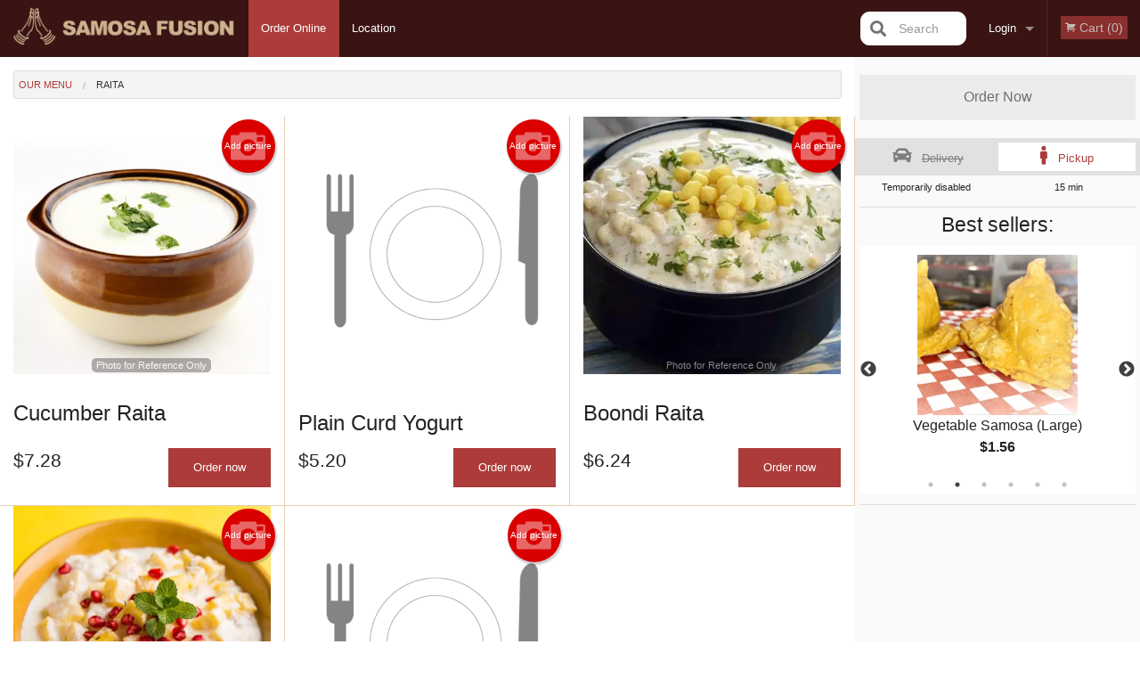

--- FILE ---
content_type: text/html; charset=UTF-8
request_url: https://samosafusion.ca/c/raita/
body_size: 9077
content:
<!DOCTYPE html>
<!--[if IE 9]><html class="lt-ie10" lang="en" > <![endif]--><html class="no-js" lang="en">
<head> <meta charset="utf-8"><script>(function(w,d,s,l,i){w[l]=w[l]||[];w[l].push({'gtm.start':
	new Date().getTime(),event:'gtm.js'});var f=d.getElementsByTagName(s)[0],
	j=d.createElement(s),dl=l!='dataLayer'?'&l='+l:'';j.async=true;j.src=
	'https://www.googletagmanager.com/gtm.js?id='+i+dl;f.parentNode.insertBefore(j,f);
	})(window,document,'script','dataLayer','GTM-K7QZ2VF');</script><script>
            window.dataLayer = window.dataLayer || [];
            dataLayer.push({ ecommerce: null });
                        dataLayer.push({
                        'ecommerce': {
            'currencyCode': 'CAD',
            'impressions': [
                                     {
                       'name': 'Cucumber Raita',
                       'id': '259583',
                       'price': '7.28',
                       'brand': 'Samosa Fusion',
                       'category': 'Raita',
                       'list': 'Product List',
                       'position': 1
                     },
                     {
                       'name': 'Plain Curd Yogurt',
                       'id': '259585',
                       'price': '5.2',
                       'brand': 'Samosa Fusion',
                       'category': 'Raita',
                       'list': 'Product List',
                       'position': 2
                     },
                     {
                       'name': 'Boondi Raita',
                       'id': '259582',
                       'price': '6.24',
                       'brand': 'Samosa Fusion',
                       'category': 'Raita',
                       'list': 'Product List',
                       'position': 3
                     },
                     {
                       'name': 'Pineapple Raita',
                       'id': '259584',
                       'price': '7.28',
                       'brand': 'Samosa Fusion',
                       'category': 'Raita',
                       'list': 'Product List',
                       'position': 4
                     },
                     {
                       'name': 'Aloo Pudina Raita',
                       'id': '392196',
                       'price': '7.28',
                       'brand': 'Samosa Fusion',
                       'category': 'Raita',
                       'list': 'Product List',
                       'position': 5
                     },

             ]
        }
            });
        </script><meta name="viewport" content="width=device-width, minimum-scale=1, maximum-scale=1, initial-scale=1, user-scalable=no"> <meta name="description" content="Cucumber Raita, Plain Curd Yogurt, Boondi Raita, Pineapple Raita, Aloo Pudina Raita. Order online for delivery or pickup at Samosa Fusion. We are serving delicious authentic Indian food. Try our Butter Chicken, Pakoras, Shahi Paneer, Basmati Rice, etc. We are located at 8 Glen Watford Dr, Scarborough, ON."> <meta name="robots" content="all,index,follow"> <meta name="copyright" content="DI develop All rights reserved."> <title>Raita | Samosa Fusion</title> <link href="https://www.google.com/maps/place/samosa+fusion/@43.9212168,-78.6767174,17z/data=!3m1!4b1!4m5!3m4!1s0x0:0x4fead374cdb5a838!8m2!3d43.9212168!4d-78.6745287?authuser=4" rel="publisher"> <link id="favicon-link" rel="icon" href="https://cdn3.didevelop.com/public/logos/b70d06e0b183181fa3691d882049126d.png" type="image/x-icon"> <link rel="shortcut icon" href="https://cdn3.didevelop.com/public/logos/b70d06e0b183181fa3691d882049126d.png" type="image/x-icon"> <link id="main_css" rel="stylesheet" href="https://samosafusion.ca/css/themes/dark_red_static_style.css?v=121707831879"><script src="//cdn.didevelop.com/js/vendor/modernizr.js"></script><script src="//ajax.googleapis.com/ajax/libs/jquery/2.2.2/jquery.min.js"></script><script src="//cdn.didevelop.com/js/foundation.min.js?v=7"></script><script src="//cdn.didevelop.com/js/jquery.raty.min.js"></script><script src="//cdn.didevelop.com/js/foundation-datepicker.min.js"></script><script src="//cdn.didevelop.com/js/foundation_datepicker_locales/foundation-datepicker.en.js"></script><script src="//cdn.didevelop.com/js/jquery.animateNumber.min.js"></script><script src="//code.jquery.com/ui/1.12.1/jquery-ui.min.js"></script><script src="//cdn.didevelop.com/js/jquery.ui.touch-punch.min.js"></script><script src="//cdn.jsdelivr.net/npm/slick-carousel@1.8.1/slick/slick.min.js"></script><script src="//cdn.didevelop.com/js/moment.js"></script><script src="//cdn.didevelop.com/js/common.min.js?v=2024-08-01"></script><script src="https://www.google.com/recaptcha/enterprise.js?render=6LfPTFIiAAAAAHwPeVP_ahfD9dFYAsySELKIu7Dd"></script><script src="//maps.googleapis.com/maps/api/js?key=AIzaSyB5YdY296xAZ9W_lH4NWuQPe2dJwRhd0ak&amp;libraries=places,geometry&amp;language=en"></script><meta name="google-site-verification" content="nvVBeGYWRmmM3J_qp9OjT9pIBaAReA11Q0Uv385bi9s">	<style>
		.grecaptcha-badge { visibility: hidden; }
	</style><script>
        window.baseUrl = `/`
    </script><style>
        #section_index .main-section .all_products.categories img {
            width: 100% !important;
        }
    </style> <style>
        .system-alert_wrap .close{
            color: #fff;
            font-size: 18px;
            opacity: unset;
            position: relative;
        }
        .system-alert_wrap .a {
            opacity: unset;
        }

        .system-alert_wrap .alert-box {
            margin-bottom: 0 !important;
        }
    </style> <style>
            .show_for_apps {
                display: none !important;
            }
            .show_for_ios {
                display: none !important;
            }
            .show_for_web {
                display: block !important;
            }
        </style> </head> <body id="section_index" class="											current_language_en" itemscope itemtype="http://schema.org/Restaurant" data-langlink=""> <noscript><iframe src="https://www.googletagmanager.com/ns.html?id=GTM-K7QZ2VF" height="0" width="0" style="display:none;visibility:hidden"></iframe></noscript><div class="inner-wrap"><img itemprop="logo" id="meta_logo" src="https://cdn3.didevelop.com/public/logos/8d7e8e49bb89d13e2a6fecf85a196b36.png" alt="Samosa Fusion"> <meta itemprop="sameAs" content="https://www.google.com/maps/place/samosa+fusion/@43.9212168,-78.6767174,17z/data=!3m1!4b1!4m5!3m4!1s0x0:0x4fead374cdb5a838!8m2!3d43.9212168!4d-78.6745287?authuser=4"> <meta itemprop="priceRange" content="$$"> <meta itemprop="url" content="https://samosafusion.ca"> <meta itemprop="name" content="Samosa Fusion"> <meta itemprop="legalName" content="Samosa Fusion"> <meta itemprop="paymentAccepted" content="Credit / Debit Card Online"> <meta itemprop="telephone" content="+1 416-721-9763"> <meta itemprop="servesCuisine" content="Indian food, Asian"> <meta itemprop="menu" content="https://samosafusion.ca/menu/"> <meta itemprop="currenciesAccepted" content="CAD"><div itemprop="geo" itemscope itemtype="http://schema.org/GeoCoordinates"><meta itemprop="latitude" content="43.7869"> <meta itemprop="longitude" content="-79.2762"></div><meta itemprop="openingHours" content="Mo 10:00-23:00"> <meta itemprop="openingHours" content="Tu 10:00-23:00"> <meta itemprop="openingHours" content="We 10:00-23:00"> <meta itemprop="openingHours" content="Th 10:00-23:00"> <meta itemprop="openingHours" content="Fr 10:00-23:00"> <meta itemprop="openingHours" content="Sa 10:00-23:00"> <meta itemprop="openingHours" content="Su 10:00-23:00"><div itemprop="potentialAction" itemscope itemtype="http://schema.org/OrderAction"><div itemprop="target" itemscope itemtype="http://schema.org/EntryPoint"><meta itemprop="url" content="https://samosafusion.ca"> <meta itemprop="actionPlatform" content="http://schema.org/DesktopWebPlatform"> <meta itemprop="actionPlatform" content="http://schema.org/MobileWebPlatform"> <meta itemprop="inLanguage" content="en"></div><meta itemprop="deliveryMethod" content="http://purl.org/goodrelations/v1#DeliveryModePickUp"><meta itemprop="deliveryMethod" content="http://purl.org/goodrelations/v1#DeliveryModeOwnFleet"><div itemprop="priceSpecification" itemscope itemtype="http://schema.org/DeliveryChargeSpecification"><meta itemprop="appliesToDeliveryMethod" content="http://purl.org/goodrelations/v1#DeliveryModeOwnFleet"> <meta itemprop="priceCurrency" content="CAD"> <meta itemprop="price" content="0"></div></div><div class="sticky"><nav class="top-bar hide_for_ios_v2" data-topbar role="navigation"><ul class="title-area logo-wrapper"> <li class="name apps_header_logo"> <a class="" id="main_logo" target="_self" href="/"> <img id="logo-on-black-img" alt="Samosa Fusion logo" src="https://cdn3.didevelop.com/public/logos/1ec7caeb4757c6d263fec2be1461d944.png?v=1707831879"> </a> </li> <li class="show-for-small-up hide-for-large-up" id="mobile_search_wrap"><div id="mobile_search"><button id="show_mobile_search" class="apps_header_search"> <i class="fa fa-search" aria-hidden="true"></i> </button> <form method="get" action="/search/"> <button type="submit" id="submit_mobile_search"> <i class="fa fa-search" aria-hidden="true"></i> </button> <button type="button" id="hide_mobile_search"> <i class="fas fa-times-circle" aria-hidden="true"></i> </button><div><input name="search" placeholder="Search" value="" id="search696e61ae05f88" type="text"> <span class="form_note"></span></div></form></div></li> <li id="cart_link_mobile" class="show-for-small-up hide-for-large-up hide"> <a rel="nofollow" href="/cart/"> <i class="fa fa-shopping-cart"></i> ( <span id="total_cart_items--small" class="apps_link"> 0 </span> ) </a> </li> <li class="apps_header_nav toggle-topbar menu-icon"> <a href="#"> <span></span> </a> </li> </ul><div class="top-bar-section"><ul class="left"> <li class="active"> <a class="apps_link" href="/"> Order Online </a> </li> <li class=""> <a class="apps_link" id="location_page_link" itemprop="hasMap" href="/location/"> Location </a> </li> </ul> <ul class="right"> <li class="hide-for-small-only hide-for-medium-only has-dropdown "> <a class="apps_link" href="/login/"> Login </a> <ul class="dropdown"> <li class=""> <a class="apps_link" href="/registration/"> Registration </a> </li> </ul> </li> <li class="hide-for-large-up "> <a class="apps_link" href="/login/"> Login </a> </li> <li class="hide-for-large-up "> <a class="apps_link" href="/registration/"> Registration </a> </li> <li class="divider"> <li class="has-form"> <a id="cart_qtty" class="button hidden apps_link" rel="nofollow" href="/cart/"> <i class="fi-shopping-cart"></i> Cart (<span id="total_cart_items" class="apps_link">0</span>) </a> <span id="empty_cart" class="button disabled  apps_link"> <i class="fi-shopping-cart"></i> Cart (0) </span> </li> </ul><div id="search"><div id="show_search"><i class="fa fa-search" aria-hidden="true"></i>&nbsp; &nbsp; &nbsp; &nbsp; Search</div><form itemprop="potentialAction" itemscope itemtype="http://schema.org/SearchAction" method="get" action="/search/"> <meta itemprop="target" content="https://samosafusion.ca/search/?search={search}"><div><input name="search" placeholder="Search" value="" id="search696e61ae0617c" type="text" itemprop="query-input" required="required"> <span class="form_note"></span></div><button type="submit" id="submit_search"> <i class="fa fa-search" aria-hidden="true"></i> </button> <button type="button" id="hide_search"> <i class="fa fa-times" aria-hidden="true"></i> Close </button> </form></div><i class="clear"></i></div></nav></div><span class="system-alert_wrap show_for_ios"> </span><div class="main-section" role="main"><div class="row" data-equalizer="main_content" data-equalizer-mq="medium-up"><div class="large-3 large-push-9 
  				medium-4 medium-push-8 
  				xlarge-2 xlarge-push-10
  				columns" id="right_column" data-equalizer-watch="main_content"><a class="button secondary expand disabled hide-for-small" href="#"> Order Now </a><div class="row" id="deliveries_switch"><div id="is_paused_modal" class="reveal-modal small delivery_modals" data-reveal aria-labelledby="modalTitle" aria-hidden="true" role="dialog"><p class="alert-box alert">Delivery is not available at the moment.</p><h4>Delivery is temporarily disabled</h4><hr><a class="button" href="/cart/?preferred_delivery=1"> <i class="large_icon fa fa-male" aria-hidden="true"></i> Order Pickup </a> <a class="close-reveal-modal" aria-label="Close">&times;</a></div><a data-reveal-id="is_paused_modal" id="set_delivery2" class="
	        			small-6	        					        				disabled	        				columns
	        				" href="#" rel="nofollow"> <i class="large_icon fa fa-car" aria-hidden="true"></i> &nbsp; <span class="time_disabled"> Delivery </span> </a> <a id="set_delivery1" class="
	        			small-6	        					        					        				columns
	        				active" href="/cart/?preferred_delivery=1" rel="nofollow"> <i class="large_icon fa fa-male" aria-hidden="true"></i> &nbsp; <span class=""> Pickup </span> </a></div><div class="row" id="deliveries_timing"><div class="small-6 columns text-center"><span class="time"> Temporarily disabled </span></div><div class="small-6 columns text-center"><span class="time"> 15 min </span></div></div><hr><div class="hide-for-small"><h4>Best sellers:</h4><div id="best_sellers" class="hide"><a href="/vegetable-samosa-small/"> <picture> <source srcset="https://cdn3.didevelop.com/public/product_images/1616/180_c4b42db9e0888fc665a7410ac63553ea.webp" type="image/webp"></source> <img itemprop="image" alt="Vegetable Samosa (Small)" class="img" src="https://cdn3.didevelop.com/public/product_images/1616/180_c4b42db9e0888fc665a7410ac63553ea.jpg"> </picture> <b> Vegetable Samosa (Small) <span class="price">$0.78</span> </b> </a> <a href="/vegetable-samosa-large/"> <picture> <source srcset="https://cdn3.didevelop.com/public/product_images/1616/180_c4b42db9e0888fc665a7410ac63553ea.webp" type="image/webp"></source> <img itemprop="image" alt="Vegetable Samosa (Large)" class="img" src="https://cdn3.didevelop.com/public/product_images/1616/180_c4b42db9e0888fc665a7410ac63553ea.jpg"> </picture> <b> Vegetable Samosa (Large) <span class="price">$1.56</span> </b> </a> <a href="/butter-chicken/"> <picture> <source srcset="https://cdn3.didevelop.com/public/product_images/1616/180_43dce01b43041a29dc443a6ad16bd140.webp" type="image/webp"></source> <img itemprop="image" alt="Butter Chicken     " class="img" src="https://cdn3.didevelop.com/public/product_images/1616/180_43dce01b43041a29dc443a6ad16bd140.jpg"> </picture> <b> Butter Chicken <span class="price">$15.60</span> </b> </a> <a href="/chicken-samosa-1-pc/"> <picture> <source srcset="https://cdn3.didevelop.com/public/product_images/1616/180_2269f517995c212120ac3d2b263ea066.webp" type="image/webp"></source> <img itemprop="image" alt="Chicken Samosa (1 pc)" class="img" src="https://cdn3.didevelop.com/public/product_images/1616/180_2269f517995c212120ac3d2b263ea066.jpg"> </picture> <b> Chicken Samosa (1 pc) <span class="price">$3.12</span> </b> </a> <a href="/garlic-butter-naan/"> <picture> <source srcset="https://cdn3.didevelop.com/public/cdn/180_fbe962275ba1d68c52222ca1436be28f.webp" type="image/webp"></source> <img itemprop="image" alt="Garlic Butter Naan" class="img" src="https://cdn3.didevelop.com/public/cdn/180_fbe962275ba1d68c52222ca1436be28f.jpg"> </picture> <b> Garlic Butter Naan <span class="price">$3.12</span> </b> </a> <a href="/missi-roti/"> <img alt="placeholder" class="img" src="/img/placeholders/grey_fork_and_knife.png"> <b> Missi Roti <span class="price">$3.64</span> </b> </a></div><hr></div><div class="hide-for-small"><div id="ads-sticky-container"></div><div id="sticky" style="width: 250px"><ins class="adsbygoogle" style="display:block;text-align:center;" data-ad-layout="in-article" data-ad-format="fluid" data-ad-client="ca-pub-4623080555139108" data-ad-slot="3036432386"></ins></div><script>
                    function sticky_relocate() {
                        var window_top = $(window).scrollTop();
                        var div_top = $('#ads-sticky-container').offset().top - 90;

                        if (window_top > div_top) {
                            $('#sticky').addClass('stick');
                        } else {
                            $('#sticky').removeClass('stick');
                        }
                    }

                    $(function() {
                        $(window).scroll(sticky_relocate);
                        sticky_relocate();
                    });
                </script><style>
                    #sticky.stick {
                        position: fixed;
                        top: 90px;
                        z-index: 10000;
                    }
                </style></div><div class="text-center
							hide-for-small" id="right_bar_reviews"><a href="/reviews/" title="Reviews of Samosa Fusion"> <h4>Our customers love us!</h4> <i class="rate_star yellow fi-star"></i><i class="rate_star yellow fi-star"></i><i class="rate_star yellow fi-star"></i><i class="rate_star yellow fi-star"></i><i class="rate_star yellow fi-star"></i><div class="review_count"><span itemprop="reviewCount">185 </span>reviews</div></a><hr></div><div class="hide-for-small"><br><br><br><br><br><br><br><br></div></div><div class="large-9 large-pull-3 
		  				medium-8 medium-pull-4
		  				xlarge-10 xlarge-pull-2
  						 
				columns main_content" data-equalizer-watch="main_content"><ul itemscope itemtype="http://schema.org/BreadcrumbList" class="breadcrumbs"><li itemprop="itemListElement" itemscope itemtype="http://schema.org/ListItem"><a itemprop="item" href="/"><span itemprop="name">Our Menu</span></a><meta itemprop="position" content="1"></li><li itemprop="itemListElement" itemscope itemtype="http://schema.org/ListItem" class="current"><a itemprop="item" href="/c/raita/"><span itemprop="name">Raita</span></a><meta itemprop="position" content="2"></li></ul><div id="all_products"><div data-equalizer="category_raita" data-equalizer-mq="medium-up" class="row all_products category_raita"><form class="xlarge-3 								 large-4 medium-6 columns end product add_to_cart_form
								 product_cucumber-raita" action="/cart/" method="post" data-equalizer-watch="category_raita" itemscope itemtype="http://schema.org/Product"><div class="inner_product_wrap"><script type="application/ld+json">			
							{
								"@context": "http://schema.org/",
								"@type": "Product",
								"name": "Cucumber Raita",
								"category": "Raita",
								

																	"image": "https://samosafusion.ca/img/cdn/300_4f88decd97990048ad3acdf8010dbb4f.jpg",
								
								"description": "",
								"offers": {
									"@type": "Offer",
									"priceCurrency": Config::field("currency"),
									"price": "7.28",
									"itemCondition": "http://schema.org/NewCondition",
									"availability": "http://schema.org/InStock",
									"url": "https://samosafusion.ca/cucumber-raita/",
									"seller": {
										"@type": "Restaurant ",
										"name": "Samosa Fusion"
									    }
								}
							}
							</script><meta itemprop="category" content="Raita"> <a href="/upload_photos/cucumber-raita/" class="button tiny secondary right add_picture_button"> <i class="fi-camera"></i> Add picture </a><div class="row  "><div class="medium-12 columns "><a href="/cucumber-raita/" class="image_link"><div class="sold_out"><picture> <source srcset="https://cdn3.didevelop.com/public/cdn/300_4f88decd97990048ad3acdf8010dbb4f.webp" type="image/webp"></source> <img class=" " alt="Cucumber Raita" src="https://cdn3.didevelop.com/public/cdn/300_4f88decd97990048ad3acdf8010dbb4f.jpg"> </picture></div><span class="photo_credit"> Photo for Reference Only </span> </a><br></div></div><h3 class="name"> <span itemprop="name"> Cucumber Raita </span> <span class="note"> </span> <span class="food_icons"> </span> </h3><div itemprop="description" class="description"></div><div class="row add_to_cart_row" itemprop="offers" itemscope itemtype="http://schema.org/Offer"><link itemprop="availability" href="http://schema.org/InStock"><div class="small-4 columns price_size_box"><p class="price "><span itemprop="priceCurrency" content="CAD">$</span><span itemprop="price" content="7.28">7.28</span></p><div class="category_size"></div></div><div class="small-8 columns text-right"><a itemprop="url" class="button small product_link  " href="/cucumber-raita/"> Order now </a></div></div></div></form> <form class="xlarge-3 								 large-4 medium-6 columns end product add_to_cart_form
								 product_plain-curd-yogurt" action="/cart/" method="post" data-equalizer-watch="category_raita" itemscope itemtype="http://schema.org/Product"><div class="inner_product_wrap"><script type="application/ld+json">			
							{
								"@context": "http://schema.org/",
								"@type": "Product",
								"name": "Plain Curd Yogurt",
								"category": "Raita",
								

								
								"description": "",
								"offers": {
									"@type": "Offer",
									"priceCurrency": Config::field("currency"),
									"price": "5.2",
									"itemCondition": "http://schema.org/NewCondition",
									"availability": "http://schema.org/InStock",
									"url": "https://samosafusion.ca/plain-curd-yogurt/",
									"seller": {
										"@type": "Restaurant ",
										"name": "Samosa Fusion"
									    }
								}
							}
							</script><meta itemprop="category" content="Raita"> <a href="/upload_photos/plain-curd-yogurt/" class="button tiny secondary right add_picture_button"> <i class="fi-camera"></i> Add picture </a><div class="row  "><div class="medium-12 columns "><a href="/plain-curd-yogurt/" class="image_link"><div class="sold_out"><picture> <img class="product_placeholder" alt="Plain Curd Yogurt" src="/img/placeholders/grey_fork_and_knife.png?v=1"> </picture></div></a><br></div></div><h3 class="name"> <span itemprop="name"> Plain Curd Yogurt </span> <span class="note"> </span> <span class="food_icons"> </span> </h3><div itemprop="description" class="description"></div><div class="row add_to_cart_row" itemprop="offers" itemscope itemtype="http://schema.org/Offer"><link itemprop="availability" href="http://schema.org/InStock"><div class="small-4 columns price_size_box"><p class="price "><span itemprop="priceCurrency" content="CAD">$</span><span itemprop="price" content="5.2">5.20</span></p><div class="category_size"></div></div><div class="small-8 columns text-right"><a itemprop="url" class="button small product_link  " href="/plain-curd-yogurt/"> Order now </a></div></div></div></form> <form class="xlarge-3 								 large-4 medium-6 columns end product add_to_cart_form
								 product_boondi-raita" action="/cart/" method="post" data-equalizer-watch="category_raita" itemscope itemtype="http://schema.org/Product"><div class="inner_product_wrap"><script type="application/ld+json">			
							{
								"@context": "http://schema.org/",
								"@type": "Product",
								"name": "Boondi Raita",
								"category": "Raita",
								

																	"image": "https://samosafusion.ca/img/cdn/300_5fdb7ed7bfec1c1f93e1954e0dd5a9dc.jpeg",
								
								"description": "",
								"offers": {
									"@type": "Offer",
									"priceCurrency": Config::field("currency"),
									"price": "6.24",
									"itemCondition": "http://schema.org/NewCondition",
									"availability": "http://schema.org/InStock",
									"url": "https://samosafusion.ca/boondi-raita/",
									"seller": {
										"@type": "Restaurant ",
										"name": "Samosa Fusion"
									    }
								}
							}
							</script><meta itemprop="category" content="Raita"> <a href="/upload_photos/boondi-raita/" class="button tiny secondary right add_picture_button"> <i class="fi-camera"></i> Add picture </a><div class="row  "><div class="medium-12 columns "><a href="/boondi-raita/" class="image_link"><div class="sold_out"><picture> <source srcset="https://cdn3.didevelop.com/public/cdn/300_5fdb7ed7bfec1c1f93e1954e0dd5a9dc.webp" type="image/webp"></source> <img class=" " alt="Boondi Raita" src="https://cdn3.didevelop.com/public/cdn/300_5fdb7ed7bfec1c1f93e1954e0dd5a9dc.jpeg"> </picture></div><span class="photo_credit"> Photo for Reference Only </span> </a><br></div></div><h3 class="name"> <span itemprop="name"> Boondi Raita </span> <span class="note"> </span> <span class="food_icons"> </span> </h3><div itemprop="description" class="description"></div><div class="row add_to_cart_row" itemprop="offers" itemscope itemtype="http://schema.org/Offer"><link itemprop="availability" href="http://schema.org/InStock"><div class="small-4 columns price_size_box"><p class="price "><span itemprop="priceCurrency" content="CAD">$</span><span itemprop="price" content="6.24">6.24</span></p><div class="category_size"></div></div><div class="small-8 columns text-right"><a itemprop="url" class="button small product_link  " href="/boondi-raita/"> Order now </a></div></div></div></form> <form class="xlarge-3 								 large-4 medium-6 columns end product add_to_cart_form
								 product_pineapple-raita" action="/cart/" method="post" data-equalizer-watch="category_raita" itemscope itemtype="http://schema.org/Product"><div class="inner_product_wrap"><script type="application/ld+json">			
							{
								"@context": "http://schema.org/",
								"@type": "Product",
								"name": "Pineapple Raita",
								"category": "Raita",
								

																	"image": "https://samosafusion.ca/img/cdn/300_28f997eaa515cfa9d681b1a1949a03e2.jpg",
								
								"description": "",
								"offers": {
									"@type": "Offer",
									"priceCurrency": Config::field("currency"),
									"price": "7.28",
									"itemCondition": "http://schema.org/NewCondition",
									"availability": "http://schema.org/InStock",
									"url": "https://samosafusion.ca/pineapple-raita/",
									"seller": {
										"@type": "Restaurant ",
										"name": "Samosa Fusion"
									    }
								}
							}
							</script><meta itemprop="category" content="Raita"> <a href="/upload_photos/pineapple-raita/" class="button tiny secondary right add_picture_button"> <i class="fi-camera"></i> Add picture </a><div class="row  "><div class="medium-12 columns "><a href="/pineapple-raita/" class="image_link"><div class="sold_out"><picture> <source srcset="https://cdn3.didevelop.com/public/cdn/300_28f997eaa515cfa9d681b1a1949a03e2.webp" type="image/webp"></source> <img class=" " alt="Pineapple Raita" src="https://cdn3.didevelop.com/public/cdn/300_28f997eaa515cfa9d681b1a1949a03e2.jpg"> </picture></div><span class="photo_credit"> Photo for Reference Only </span> </a><br></div></div><h3 class="name"> <span itemprop="name"> Pineapple Raita </span> <span class="note"> </span> <span class="food_icons"> </span> </h3><div itemprop="description" class="description"></div><div class="row add_to_cart_row" itemprop="offers" itemscope itemtype="http://schema.org/Offer"><link itemprop="availability" href="http://schema.org/InStock"><div class="small-4 columns price_size_box"><p class="price "><span itemprop="priceCurrency" content="CAD">$</span><span itemprop="price" content="7.28">7.28</span></p><div class="category_size"></div></div><div class="small-8 columns text-right"><a itemprop="url" class="button small product_link  " href="/pineapple-raita/"> Order now </a></div></div></div></form> <form class="xlarge-3 								 large-4 medium-6 columns end product add_to_cart_form
								 product_aloo-pudina-raita" action="/cart/" method="post" data-equalizer-watch="category_raita" itemscope itemtype="http://schema.org/Product"><div class="inner_product_wrap"><script type="application/ld+json">			
							{
								"@context": "http://schema.org/",
								"@type": "Product",
								"name": "Aloo Pudina Raita",
								"category": "Raita",
								

								
								"description": "",
								"offers": {
									"@type": "Offer",
									"priceCurrency": Config::field("currency"),
									"price": "7.28",
									"itemCondition": "http://schema.org/NewCondition",
									"availability": "http://schema.org/InStock",
									"url": "https://samosafusion.ca/aloo-pudina-raita/",
									"seller": {
										"@type": "Restaurant ",
										"name": "Samosa Fusion"
									    }
								}
							}
							</script><meta itemprop="category" content="Raita"> <a href="/upload_photos/aloo-pudina-raita/" class="button tiny secondary right add_picture_button"> <i class="fi-camera"></i> Add picture </a><div class="row  "><div class="medium-12 columns "><a href="/aloo-pudina-raita/" class="image_link"><div class="sold_out"><picture> <img class="product_placeholder" alt="Aloo Pudina Raita" src="/img/placeholders/grey_fork_and_knife.png?v=1"> </picture></div></a><br></div></div><h3 class="name"> <span itemprop="name"> Aloo Pudina Raita </span> <span class="note"> </span> <span class="food_icons"> </span> </h3><div itemprop="description" class="description"></div><div class="row add_to_cart_row" itemprop="offers" itemscope itemtype="http://schema.org/Offer"><link itemprop="availability" href="http://schema.org/InStock"><div class="small-4 columns price_size_box"><p class="price "><span itemprop="priceCurrency" content="CAD">$</span><span itemprop="price" content="7.28">7.28</span></p><div class="category_size"></div></div><div class="small-8 columns text-right"><a itemprop="url" class="button small product_link  " href="/aloo-pudina-raita/"> Order now </a></div></div></div></form></div><div style="margin-top: 20px; display: flex; justify-content: center"><a class="button small" href="/">Looking for something else?</a></div></div></div></div></div><a class="exit-off-canvas"></a></div><footer class="footer"><div class="row"><div class="small-12 medium-6 large-5 columns"><div class="footer_site_name"><h1> <a href="/" title="Order Online"> Samosa Fusion </a> </h1><div id="footer_review" itemprop="aggregateRating" itemscope itemtype="http://schema.org/AggregateRating"><a href="/reviews/" title="Reviews of Samosa Fusion"> <span itemprop="itemReviewed" itemscope itemtype="http://schema.org/Restaurant"> <meta itemprop="name" content="Samosa Fusion"> <meta itemprop="image" content="https://cdn3.didevelop.com/public/logos/8d7e8e49bb89d13e2a6fecf85a196b36.png"> <meta itemprop="servesCuisine" content="Indian food, Asian"> <meta itemprop="priceRange" content="$$"> <meta itemprop="telephone" content="+1 416-721-9763"><div itemprop="address" itemscope itemtype="http://schema.org/PostalAddress"><meta itemprop="streetAddress" content=""> <meta itemprop="addressCountry" content=""> <meta itemprop="addressLocality" content=""></div></span> <i class="rate_star yellow fi-star"></i><i class="rate_star yellow fi-star"></i><i class="rate_star yellow fi-star"></i><i class="rate_star yellow fi-star"></i><i class="rate_star yellow fi-star"></i> <meta itemprop="ratingValue" content="5"> <span id="tot_reviews"> (<span itemprop="reviewCount">185</span> reviews) </span> </a></div><p id="serving_cusines">Serving: Indian food, Asian</p></div><div id="footer_social_links" class="hide_for_webview"><a href="https://www.google.com/maps/place/samosa+fusion/@43.9212168,-78.6767174,17z/data=!3m1!4b1!4m5!3m4!1s0x0:0x4fead374cdb5a838!8m2!3d43.9212168!4d-78.6745287?authuser=4" rel="publisher" target="_blank"> <img src="//ssl.gstatic.com/images/icons/gplus-32.png" alt="Google+ icon"> </a></div><div id="report_problem" class="float_widget float_widget__bottom_r float_widget__bottom_r--stickies"><a data-reveal-id="report_dialog" class="hollow" data-tooltip title="Report a problem"><div class="report_problem_wrapper"><i class="fas fa-info-circle"></i><div>Report a problem</div></div></a></div><div id="report_dialog" class="reveal-modal small" data-reveal aria-labelledby="modalTitle" aria-hidden="true" role="dialog"><h3>Report a problem</h3><div class="row"><div class="columns"><form name="report_form" method="post" autocomplete="off"><div class="textarea"><label for="report_body">Description <span class="required">*</span> <textarea id="report_body" name="body" required maxlength="512" placeholder="Please, describe a problem here..." rows="5" autofocus></textarea> </label> <span class="form_note"></span></div><div class="text"><label for="email">Email/Phone number <input name="email" placeholder="e.g. example@mail.com" value="" id="email" type="text"></label> <span class="form_note"></span></div><div class="hidden"><input name="page_url" value="/c/raita/" id="page_url696e61ae06bba" type="hidden"> <span class="form_note"></span></div><button id="submit_report" type="submit" class="button">Send report</button> </form><div id="report_result" class="dialog_result_container hide"><h1>The report has been successfully sent </h1></div></div></div><a id="report_problem_close" class="close-reveal-modal" aria-label="Close">&times;</a></div><script type="application/javascript">
                    $(function()
                    {
                        $("form[name=report_form]").submit(async function (e)
                        {
                            loader.load();
                            e.preventDefault();
                            var report = $("form[name=report_form]").serializeArray().reduce(function(report_value, { name, value })
                            {
                                return Object.assign(report_value, { [name]: value });
                            }, {});

                            report['g-recaptcha-response'] = await grecaptcha.enterprise.execute('6LfPTFIiAAAAAHwPeVP_ahfD9dFYAsySELKIu7Dd', {action: 'problem_report'});

                            $.post('?section=report_problem', report)
                                .done(function ()
                                {
                                    loader.stop();
                                    $("form[name=report_form]").hide();
                                    $("#report_result").show();
                                    setTimeout(function()
                                    {
                                        $("#report_result").hide();
                                        $("#report_problem_close").trigger('click');
                                        $("form[name=report_form]").show();
                                    }, 1800);
                                    setTimeout(function()
                                    {
                                        $("#report_body").val('');
                                        $("#email").val('');
                                    }, 400);

                                    setTimeout(function()
                                    {
                                        $("#report_problem_close").trigger('click');
                                    }, 1700);

                                    setTimeout(function()
                                    {
                                        $("#report_result").hide();
                                        $("form[name=report_form]").show();
                                    }, 2200);
                                });
                        });

                        // workaround, because the textarea input field is rendered in a modal window
                        $("#report_problem").click(function()
                        {
                            setTimeout(function()
                            {
                                $("#report_body").focus();
                            }, 400);
                        });
                    })
                </script><style>
                    #report_problem {
                        position: initial;
                        margin: 0;
                        background: none;
                        margin-top: 10px;
                    }
                    .report_problem_wrapper {
                        padding: 0!important;
                    }
                </style></div><div class="small-12 medium-6 large-4 columns links"><h1 class="show_for_web"> Navigation </h1><div class="row show_for_web"><div class="column medium-6"><a href="/menu/">Menu</a> <a href="/">Order Online</a> <a href="/location/">Location</a></div><div class="column medium-6"><a href="/reviews/">Reviews</a> <a href="/terms_and_conditions/">Terms and Conditions</a> <a href="/privacy_policy/">Privacy Policy</a></div></div></div><div class="small-12 medium-6 large-3 columns address" itemprop="address" itemscope itemtype="http://schema.org/PostalAddress"><h1> Address </h1> <a class="hide_for_ios" href="/location/"> <span itemprop="streetAddress">8 Glen Watford Dr, Scarborough, ON</span> <span itemprop="addressRegion">Canada</span> <span itemprop="postalCode">M1S2C1</span> </a> <meta itemprop="addressCountry" content="Canada"> <meta itemprop="addressLocality" content="Canada"> <a href="tel:14167219763"> Tel: <span itemprop="telephone">+1 416-721-9763</span> </a></div></div><br><div class="row"><div class="small-12 columns copywrite">Copyright &copy; 2026, all rights reserved<br><div class="hide_for_webview">Created by &nbsp;<a title="Online ordering websites for restaurants" target="_blank" href="https://didevelop.com">DI develop</a>&nbsp;</div><br><div>This site is protected by reCAPTCHA and the Google</div><div><a href="https://policies.google.com/privacy">Privacy Policy</a> and <a href="https://policies.google.com/terms">Terms of Service</a>&nbsp;apply.</div></div></div></footer><span id="website_created_by_didevelop"></span><div id="js_messages" style="display:none">{"email_already_registered":"This email is already registered","cant_find_location":"Could not find your location","invalid_email":"Email is not valid","invalid_phone":"Phone is not valid","password_too_small":"Password is less than 6 characters","required":"Required","no_results":"No results found","geocode_failure":"Geocoder failed due to:","delivery_zone":"Delivery Zone","phone":"Phone:","max_ingredients":"Maximum number of ingredients is:","currency_sign":"$","currency_sign2":"","you_just_saved":"YOU JUST SAVED","coupon_used":"Coupon used:","available_options_msg":"Available only for ","not_available_options_msg":"Not available for ","price_title_for_free":"FREE","placeholder_product_item_image":"grey_fork_and_knife"}</div><script type="text/javascript">
    $(function(){
      
										setTimeout(function(){
											$('#best_sellers').removeClass('hide');
											if ($('#best_sellers').is(':visible'))
											{
												$('#best_sellers').slick({
													mobileFirst: true,
													// adaptiveHeight: true,
													// variableWidth: true,
													dots: true,
													infinite: true,
													speed: 1000,
													autoplay: true,
													autoplaySpeed: 4000,
												}); 
											}
										}, 300);
										 
	
	$(document).ready(function(){

		setTimeout(function(){ 
			footerAlign();
			$(document).foundation('equalizer', 'reflow');
		}, 300);

		$(document).foundation({
			equalizer : {
			  // Specify if Equalizer should make elements equal height once they become stacked.
			  equalize_on_stack: true,
			  after_height_change: function(){
					
					footerAlign();
			   }
			}
		});
	});

   	$( window ).resize(function() {
		footerAlign();
	});
	$('.breadcrumbs').scrollLeft(999999);
	
	ajaxSearch.activate();
    });
  </script><div id="loading"></div><div id="hard_load">Loading... Please wait.</div><script async src="https://pagead2.googlesyndication.com/pagead/js/adsbygoogle.js?client=ca-pub-4623080555139108" crossorigin="anonymous"></script><script>
        $(document).ready(function(){
            
           try {

               var $analyticsOff = $('.adsbygoogle:hidden');
               var $analyticsOn = $('.adsbygoogle:visible');

               $analyticsOff.each(function() {
                   $(this).remove();
               });
               $analyticsOn.each(function() {
                   (adsbygoogle = window.adsbygoogle || []).push({});
               });
               
               var observeTries = 0;
               var observerInterval = setInterval(function () {
                   var adsByGoogleEl = document.querySelector('.adsbygoogle');

                   if (observeTries > 4) {
                       clearInterval(observerInterval);
                       return;
                   }

                   if (!adsByGoogleEl) {
                       observeTries++;
                       return;
                   }

                   var adsByGoogleObserver = new MutationObserver(function (mutations) {
                       const ads = $(mutations[0].target);

                       if (ads.attr("data-ad-status") === 'unfilled') {
                           $('.adsbygoogle-wrapper').remove();
                       }
                   });

                   adsByGoogleObserver.observe(adsByGoogleEl, {
                       attributes: true,
                       attributeFilter: ['data-ad-status']
                   });

                   clearInterval(observerInterval);
               }, 2000)
           } catch (e) {
               
           }


        });
    </script></body>
</html>

<!--T: 0.029811859130859 -->
<!--M: 2 -->

--- FILE ---
content_type: text/html; charset=utf-8
request_url: https://www.google.com/recaptcha/enterprise/anchor?ar=1&k=6LfPTFIiAAAAAHwPeVP_ahfD9dFYAsySELKIu7Dd&co=aHR0cHM6Ly9zYW1vc2FmdXNpb24uY2E6NDQz&hl=en&v=PoyoqOPhxBO7pBk68S4YbpHZ&size=invisible&anchor-ms=20000&execute-ms=30000&cb=gdhnnjifvuoo
body_size: 48845
content:
<!DOCTYPE HTML><html dir="ltr" lang="en"><head><meta http-equiv="Content-Type" content="text/html; charset=UTF-8">
<meta http-equiv="X-UA-Compatible" content="IE=edge">
<title>reCAPTCHA</title>
<style type="text/css">
/* cyrillic-ext */
@font-face {
  font-family: 'Roboto';
  font-style: normal;
  font-weight: 400;
  font-stretch: 100%;
  src: url(//fonts.gstatic.com/s/roboto/v48/KFO7CnqEu92Fr1ME7kSn66aGLdTylUAMa3GUBHMdazTgWw.woff2) format('woff2');
  unicode-range: U+0460-052F, U+1C80-1C8A, U+20B4, U+2DE0-2DFF, U+A640-A69F, U+FE2E-FE2F;
}
/* cyrillic */
@font-face {
  font-family: 'Roboto';
  font-style: normal;
  font-weight: 400;
  font-stretch: 100%;
  src: url(//fonts.gstatic.com/s/roboto/v48/KFO7CnqEu92Fr1ME7kSn66aGLdTylUAMa3iUBHMdazTgWw.woff2) format('woff2');
  unicode-range: U+0301, U+0400-045F, U+0490-0491, U+04B0-04B1, U+2116;
}
/* greek-ext */
@font-face {
  font-family: 'Roboto';
  font-style: normal;
  font-weight: 400;
  font-stretch: 100%;
  src: url(//fonts.gstatic.com/s/roboto/v48/KFO7CnqEu92Fr1ME7kSn66aGLdTylUAMa3CUBHMdazTgWw.woff2) format('woff2');
  unicode-range: U+1F00-1FFF;
}
/* greek */
@font-face {
  font-family: 'Roboto';
  font-style: normal;
  font-weight: 400;
  font-stretch: 100%;
  src: url(//fonts.gstatic.com/s/roboto/v48/KFO7CnqEu92Fr1ME7kSn66aGLdTylUAMa3-UBHMdazTgWw.woff2) format('woff2');
  unicode-range: U+0370-0377, U+037A-037F, U+0384-038A, U+038C, U+038E-03A1, U+03A3-03FF;
}
/* math */
@font-face {
  font-family: 'Roboto';
  font-style: normal;
  font-weight: 400;
  font-stretch: 100%;
  src: url(//fonts.gstatic.com/s/roboto/v48/KFO7CnqEu92Fr1ME7kSn66aGLdTylUAMawCUBHMdazTgWw.woff2) format('woff2');
  unicode-range: U+0302-0303, U+0305, U+0307-0308, U+0310, U+0312, U+0315, U+031A, U+0326-0327, U+032C, U+032F-0330, U+0332-0333, U+0338, U+033A, U+0346, U+034D, U+0391-03A1, U+03A3-03A9, U+03B1-03C9, U+03D1, U+03D5-03D6, U+03F0-03F1, U+03F4-03F5, U+2016-2017, U+2034-2038, U+203C, U+2040, U+2043, U+2047, U+2050, U+2057, U+205F, U+2070-2071, U+2074-208E, U+2090-209C, U+20D0-20DC, U+20E1, U+20E5-20EF, U+2100-2112, U+2114-2115, U+2117-2121, U+2123-214F, U+2190, U+2192, U+2194-21AE, U+21B0-21E5, U+21F1-21F2, U+21F4-2211, U+2213-2214, U+2216-22FF, U+2308-230B, U+2310, U+2319, U+231C-2321, U+2336-237A, U+237C, U+2395, U+239B-23B7, U+23D0, U+23DC-23E1, U+2474-2475, U+25AF, U+25B3, U+25B7, U+25BD, U+25C1, U+25CA, U+25CC, U+25FB, U+266D-266F, U+27C0-27FF, U+2900-2AFF, U+2B0E-2B11, U+2B30-2B4C, U+2BFE, U+3030, U+FF5B, U+FF5D, U+1D400-1D7FF, U+1EE00-1EEFF;
}
/* symbols */
@font-face {
  font-family: 'Roboto';
  font-style: normal;
  font-weight: 400;
  font-stretch: 100%;
  src: url(//fonts.gstatic.com/s/roboto/v48/KFO7CnqEu92Fr1ME7kSn66aGLdTylUAMaxKUBHMdazTgWw.woff2) format('woff2');
  unicode-range: U+0001-000C, U+000E-001F, U+007F-009F, U+20DD-20E0, U+20E2-20E4, U+2150-218F, U+2190, U+2192, U+2194-2199, U+21AF, U+21E6-21F0, U+21F3, U+2218-2219, U+2299, U+22C4-22C6, U+2300-243F, U+2440-244A, U+2460-24FF, U+25A0-27BF, U+2800-28FF, U+2921-2922, U+2981, U+29BF, U+29EB, U+2B00-2BFF, U+4DC0-4DFF, U+FFF9-FFFB, U+10140-1018E, U+10190-1019C, U+101A0, U+101D0-101FD, U+102E0-102FB, U+10E60-10E7E, U+1D2C0-1D2D3, U+1D2E0-1D37F, U+1F000-1F0FF, U+1F100-1F1AD, U+1F1E6-1F1FF, U+1F30D-1F30F, U+1F315, U+1F31C, U+1F31E, U+1F320-1F32C, U+1F336, U+1F378, U+1F37D, U+1F382, U+1F393-1F39F, U+1F3A7-1F3A8, U+1F3AC-1F3AF, U+1F3C2, U+1F3C4-1F3C6, U+1F3CA-1F3CE, U+1F3D4-1F3E0, U+1F3ED, U+1F3F1-1F3F3, U+1F3F5-1F3F7, U+1F408, U+1F415, U+1F41F, U+1F426, U+1F43F, U+1F441-1F442, U+1F444, U+1F446-1F449, U+1F44C-1F44E, U+1F453, U+1F46A, U+1F47D, U+1F4A3, U+1F4B0, U+1F4B3, U+1F4B9, U+1F4BB, U+1F4BF, U+1F4C8-1F4CB, U+1F4D6, U+1F4DA, U+1F4DF, U+1F4E3-1F4E6, U+1F4EA-1F4ED, U+1F4F7, U+1F4F9-1F4FB, U+1F4FD-1F4FE, U+1F503, U+1F507-1F50B, U+1F50D, U+1F512-1F513, U+1F53E-1F54A, U+1F54F-1F5FA, U+1F610, U+1F650-1F67F, U+1F687, U+1F68D, U+1F691, U+1F694, U+1F698, U+1F6AD, U+1F6B2, U+1F6B9-1F6BA, U+1F6BC, U+1F6C6-1F6CF, U+1F6D3-1F6D7, U+1F6E0-1F6EA, U+1F6F0-1F6F3, U+1F6F7-1F6FC, U+1F700-1F7FF, U+1F800-1F80B, U+1F810-1F847, U+1F850-1F859, U+1F860-1F887, U+1F890-1F8AD, U+1F8B0-1F8BB, U+1F8C0-1F8C1, U+1F900-1F90B, U+1F93B, U+1F946, U+1F984, U+1F996, U+1F9E9, U+1FA00-1FA6F, U+1FA70-1FA7C, U+1FA80-1FA89, U+1FA8F-1FAC6, U+1FACE-1FADC, U+1FADF-1FAE9, U+1FAF0-1FAF8, U+1FB00-1FBFF;
}
/* vietnamese */
@font-face {
  font-family: 'Roboto';
  font-style: normal;
  font-weight: 400;
  font-stretch: 100%;
  src: url(//fonts.gstatic.com/s/roboto/v48/KFO7CnqEu92Fr1ME7kSn66aGLdTylUAMa3OUBHMdazTgWw.woff2) format('woff2');
  unicode-range: U+0102-0103, U+0110-0111, U+0128-0129, U+0168-0169, U+01A0-01A1, U+01AF-01B0, U+0300-0301, U+0303-0304, U+0308-0309, U+0323, U+0329, U+1EA0-1EF9, U+20AB;
}
/* latin-ext */
@font-face {
  font-family: 'Roboto';
  font-style: normal;
  font-weight: 400;
  font-stretch: 100%;
  src: url(//fonts.gstatic.com/s/roboto/v48/KFO7CnqEu92Fr1ME7kSn66aGLdTylUAMa3KUBHMdazTgWw.woff2) format('woff2');
  unicode-range: U+0100-02BA, U+02BD-02C5, U+02C7-02CC, U+02CE-02D7, U+02DD-02FF, U+0304, U+0308, U+0329, U+1D00-1DBF, U+1E00-1E9F, U+1EF2-1EFF, U+2020, U+20A0-20AB, U+20AD-20C0, U+2113, U+2C60-2C7F, U+A720-A7FF;
}
/* latin */
@font-face {
  font-family: 'Roboto';
  font-style: normal;
  font-weight: 400;
  font-stretch: 100%;
  src: url(//fonts.gstatic.com/s/roboto/v48/KFO7CnqEu92Fr1ME7kSn66aGLdTylUAMa3yUBHMdazQ.woff2) format('woff2');
  unicode-range: U+0000-00FF, U+0131, U+0152-0153, U+02BB-02BC, U+02C6, U+02DA, U+02DC, U+0304, U+0308, U+0329, U+2000-206F, U+20AC, U+2122, U+2191, U+2193, U+2212, U+2215, U+FEFF, U+FFFD;
}
/* cyrillic-ext */
@font-face {
  font-family: 'Roboto';
  font-style: normal;
  font-weight: 500;
  font-stretch: 100%;
  src: url(//fonts.gstatic.com/s/roboto/v48/KFO7CnqEu92Fr1ME7kSn66aGLdTylUAMa3GUBHMdazTgWw.woff2) format('woff2');
  unicode-range: U+0460-052F, U+1C80-1C8A, U+20B4, U+2DE0-2DFF, U+A640-A69F, U+FE2E-FE2F;
}
/* cyrillic */
@font-face {
  font-family: 'Roboto';
  font-style: normal;
  font-weight: 500;
  font-stretch: 100%;
  src: url(//fonts.gstatic.com/s/roboto/v48/KFO7CnqEu92Fr1ME7kSn66aGLdTylUAMa3iUBHMdazTgWw.woff2) format('woff2');
  unicode-range: U+0301, U+0400-045F, U+0490-0491, U+04B0-04B1, U+2116;
}
/* greek-ext */
@font-face {
  font-family: 'Roboto';
  font-style: normal;
  font-weight: 500;
  font-stretch: 100%;
  src: url(//fonts.gstatic.com/s/roboto/v48/KFO7CnqEu92Fr1ME7kSn66aGLdTylUAMa3CUBHMdazTgWw.woff2) format('woff2');
  unicode-range: U+1F00-1FFF;
}
/* greek */
@font-face {
  font-family: 'Roboto';
  font-style: normal;
  font-weight: 500;
  font-stretch: 100%;
  src: url(//fonts.gstatic.com/s/roboto/v48/KFO7CnqEu92Fr1ME7kSn66aGLdTylUAMa3-UBHMdazTgWw.woff2) format('woff2');
  unicode-range: U+0370-0377, U+037A-037F, U+0384-038A, U+038C, U+038E-03A1, U+03A3-03FF;
}
/* math */
@font-face {
  font-family: 'Roboto';
  font-style: normal;
  font-weight: 500;
  font-stretch: 100%;
  src: url(//fonts.gstatic.com/s/roboto/v48/KFO7CnqEu92Fr1ME7kSn66aGLdTylUAMawCUBHMdazTgWw.woff2) format('woff2');
  unicode-range: U+0302-0303, U+0305, U+0307-0308, U+0310, U+0312, U+0315, U+031A, U+0326-0327, U+032C, U+032F-0330, U+0332-0333, U+0338, U+033A, U+0346, U+034D, U+0391-03A1, U+03A3-03A9, U+03B1-03C9, U+03D1, U+03D5-03D6, U+03F0-03F1, U+03F4-03F5, U+2016-2017, U+2034-2038, U+203C, U+2040, U+2043, U+2047, U+2050, U+2057, U+205F, U+2070-2071, U+2074-208E, U+2090-209C, U+20D0-20DC, U+20E1, U+20E5-20EF, U+2100-2112, U+2114-2115, U+2117-2121, U+2123-214F, U+2190, U+2192, U+2194-21AE, U+21B0-21E5, U+21F1-21F2, U+21F4-2211, U+2213-2214, U+2216-22FF, U+2308-230B, U+2310, U+2319, U+231C-2321, U+2336-237A, U+237C, U+2395, U+239B-23B7, U+23D0, U+23DC-23E1, U+2474-2475, U+25AF, U+25B3, U+25B7, U+25BD, U+25C1, U+25CA, U+25CC, U+25FB, U+266D-266F, U+27C0-27FF, U+2900-2AFF, U+2B0E-2B11, U+2B30-2B4C, U+2BFE, U+3030, U+FF5B, U+FF5D, U+1D400-1D7FF, U+1EE00-1EEFF;
}
/* symbols */
@font-face {
  font-family: 'Roboto';
  font-style: normal;
  font-weight: 500;
  font-stretch: 100%;
  src: url(//fonts.gstatic.com/s/roboto/v48/KFO7CnqEu92Fr1ME7kSn66aGLdTylUAMaxKUBHMdazTgWw.woff2) format('woff2');
  unicode-range: U+0001-000C, U+000E-001F, U+007F-009F, U+20DD-20E0, U+20E2-20E4, U+2150-218F, U+2190, U+2192, U+2194-2199, U+21AF, U+21E6-21F0, U+21F3, U+2218-2219, U+2299, U+22C4-22C6, U+2300-243F, U+2440-244A, U+2460-24FF, U+25A0-27BF, U+2800-28FF, U+2921-2922, U+2981, U+29BF, U+29EB, U+2B00-2BFF, U+4DC0-4DFF, U+FFF9-FFFB, U+10140-1018E, U+10190-1019C, U+101A0, U+101D0-101FD, U+102E0-102FB, U+10E60-10E7E, U+1D2C0-1D2D3, U+1D2E0-1D37F, U+1F000-1F0FF, U+1F100-1F1AD, U+1F1E6-1F1FF, U+1F30D-1F30F, U+1F315, U+1F31C, U+1F31E, U+1F320-1F32C, U+1F336, U+1F378, U+1F37D, U+1F382, U+1F393-1F39F, U+1F3A7-1F3A8, U+1F3AC-1F3AF, U+1F3C2, U+1F3C4-1F3C6, U+1F3CA-1F3CE, U+1F3D4-1F3E0, U+1F3ED, U+1F3F1-1F3F3, U+1F3F5-1F3F7, U+1F408, U+1F415, U+1F41F, U+1F426, U+1F43F, U+1F441-1F442, U+1F444, U+1F446-1F449, U+1F44C-1F44E, U+1F453, U+1F46A, U+1F47D, U+1F4A3, U+1F4B0, U+1F4B3, U+1F4B9, U+1F4BB, U+1F4BF, U+1F4C8-1F4CB, U+1F4D6, U+1F4DA, U+1F4DF, U+1F4E3-1F4E6, U+1F4EA-1F4ED, U+1F4F7, U+1F4F9-1F4FB, U+1F4FD-1F4FE, U+1F503, U+1F507-1F50B, U+1F50D, U+1F512-1F513, U+1F53E-1F54A, U+1F54F-1F5FA, U+1F610, U+1F650-1F67F, U+1F687, U+1F68D, U+1F691, U+1F694, U+1F698, U+1F6AD, U+1F6B2, U+1F6B9-1F6BA, U+1F6BC, U+1F6C6-1F6CF, U+1F6D3-1F6D7, U+1F6E0-1F6EA, U+1F6F0-1F6F3, U+1F6F7-1F6FC, U+1F700-1F7FF, U+1F800-1F80B, U+1F810-1F847, U+1F850-1F859, U+1F860-1F887, U+1F890-1F8AD, U+1F8B0-1F8BB, U+1F8C0-1F8C1, U+1F900-1F90B, U+1F93B, U+1F946, U+1F984, U+1F996, U+1F9E9, U+1FA00-1FA6F, U+1FA70-1FA7C, U+1FA80-1FA89, U+1FA8F-1FAC6, U+1FACE-1FADC, U+1FADF-1FAE9, U+1FAF0-1FAF8, U+1FB00-1FBFF;
}
/* vietnamese */
@font-face {
  font-family: 'Roboto';
  font-style: normal;
  font-weight: 500;
  font-stretch: 100%;
  src: url(//fonts.gstatic.com/s/roboto/v48/KFO7CnqEu92Fr1ME7kSn66aGLdTylUAMa3OUBHMdazTgWw.woff2) format('woff2');
  unicode-range: U+0102-0103, U+0110-0111, U+0128-0129, U+0168-0169, U+01A0-01A1, U+01AF-01B0, U+0300-0301, U+0303-0304, U+0308-0309, U+0323, U+0329, U+1EA0-1EF9, U+20AB;
}
/* latin-ext */
@font-face {
  font-family: 'Roboto';
  font-style: normal;
  font-weight: 500;
  font-stretch: 100%;
  src: url(//fonts.gstatic.com/s/roboto/v48/KFO7CnqEu92Fr1ME7kSn66aGLdTylUAMa3KUBHMdazTgWw.woff2) format('woff2');
  unicode-range: U+0100-02BA, U+02BD-02C5, U+02C7-02CC, U+02CE-02D7, U+02DD-02FF, U+0304, U+0308, U+0329, U+1D00-1DBF, U+1E00-1E9F, U+1EF2-1EFF, U+2020, U+20A0-20AB, U+20AD-20C0, U+2113, U+2C60-2C7F, U+A720-A7FF;
}
/* latin */
@font-face {
  font-family: 'Roboto';
  font-style: normal;
  font-weight: 500;
  font-stretch: 100%;
  src: url(//fonts.gstatic.com/s/roboto/v48/KFO7CnqEu92Fr1ME7kSn66aGLdTylUAMa3yUBHMdazQ.woff2) format('woff2');
  unicode-range: U+0000-00FF, U+0131, U+0152-0153, U+02BB-02BC, U+02C6, U+02DA, U+02DC, U+0304, U+0308, U+0329, U+2000-206F, U+20AC, U+2122, U+2191, U+2193, U+2212, U+2215, U+FEFF, U+FFFD;
}
/* cyrillic-ext */
@font-face {
  font-family: 'Roboto';
  font-style: normal;
  font-weight: 900;
  font-stretch: 100%;
  src: url(//fonts.gstatic.com/s/roboto/v48/KFO7CnqEu92Fr1ME7kSn66aGLdTylUAMa3GUBHMdazTgWw.woff2) format('woff2');
  unicode-range: U+0460-052F, U+1C80-1C8A, U+20B4, U+2DE0-2DFF, U+A640-A69F, U+FE2E-FE2F;
}
/* cyrillic */
@font-face {
  font-family: 'Roboto';
  font-style: normal;
  font-weight: 900;
  font-stretch: 100%;
  src: url(//fonts.gstatic.com/s/roboto/v48/KFO7CnqEu92Fr1ME7kSn66aGLdTylUAMa3iUBHMdazTgWw.woff2) format('woff2');
  unicode-range: U+0301, U+0400-045F, U+0490-0491, U+04B0-04B1, U+2116;
}
/* greek-ext */
@font-face {
  font-family: 'Roboto';
  font-style: normal;
  font-weight: 900;
  font-stretch: 100%;
  src: url(//fonts.gstatic.com/s/roboto/v48/KFO7CnqEu92Fr1ME7kSn66aGLdTylUAMa3CUBHMdazTgWw.woff2) format('woff2');
  unicode-range: U+1F00-1FFF;
}
/* greek */
@font-face {
  font-family: 'Roboto';
  font-style: normal;
  font-weight: 900;
  font-stretch: 100%;
  src: url(//fonts.gstatic.com/s/roboto/v48/KFO7CnqEu92Fr1ME7kSn66aGLdTylUAMa3-UBHMdazTgWw.woff2) format('woff2');
  unicode-range: U+0370-0377, U+037A-037F, U+0384-038A, U+038C, U+038E-03A1, U+03A3-03FF;
}
/* math */
@font-face {
  font-family: 'Roboto';
  font-style: normal;
  font-weight: 900;
  font-stretch: 100%;
  src: url(//fonts.gstatic.com/s/roboto/v48/KFO7CnqEu92Fr1ME7kSn66aGLdTylUAMawCUBHMdazTgWw.woff2) format('woff2');
  unicode-range: U+0302-0303, U+0305, U+0307-0308, U+0310, U+0312, U+0315, U+031A, U+0326-0327, U+032C, U+032F-0330, U+0332-0333, U+0338, U+033A, U+0346, U+034D, U+0391-03A1, U+03A3-03A9, U+03B1-03C9, U+03D1, U+03D5-03D6, U+03F0-03F1, U+03F4-03F5, U+2016-2017, U+2034-2038, U+203C, U+2040, U+2043, U+2047, U+2050, U+2057, U+205F, U+2070-2071, U+2074-208E, U+2090-209C, U+20D0-20DC, U+20E1, U+20E5-20EF, U+2100-2112, U+2114-2115, U+2117-2121, U+2123-214F, U+2190, U+2192, U+2194-21AE, U+21B0-21E5, U+21F1-21F2, U+21F4-2211, U+2213-2214, U+2216-22FF, U+2308-230B, U+2310, U+2319, U+231C-2321, U+2336-237A, U+237C, U+2395, U+239B-23B7, U+23D0, U+23DC-23E1, U+2474-2475, U+25AF, U+25B3, U+25B7, U+25BD, U+25C1, U+25CA, U+25CC, U+25FB, U+266D-266F, U+27C0-27FF, U+2900-2AFF, U+2B0E-2B11, U+2B30-2B4C, U+2BFE, U+3030, U+FF5B, U+FF5D, U+1D400-1D7FF, U+1EE00-1EEFF;
}
/* symbols */
@font-face {
  font-family: 'Roboto';
  font-style: normal;
  font-weight: 900;
  font-stretch: 100%;
  src: url(//fonts.gstatic.com/s/roboto/v48/KFO7CnqEu92Fr1ME7kSn66aGLdTylUAMaxKUBHMdazTgWw.woff2) format('woff2');
  unicode-range: U+0001-000C, U+000E-001F, U+007F-009F, U+20DD-20E0, U+20E2-20E4, U+2150-218F, U+2190, U+2192, U+2194-2199, U+21AF, U+21E6-21F0, U+21F3, U+2218-2219, U+2299, U+22C4-22C6, U+2300-243F, U+2440-244A, U+2460-24FF, U+25A0-27BF, U+2800-28FF, U+2921-2922, U+2981, U+29BF, U+29EB, U+2B00-2BFF, U+4DC0-4DFF, U+FFF9-FFFB, U+10140-1018E, U+10190-1019C, U+101A0, U+101D0-101FD, U+102E0-102FB, U+10E60-10E7E, U+1D2C0-1D2D3, U+1D2E0-1D37F, U+1F000-1F0FF, U+1F100-1F1AD, U+1F1E6-1F1FF, U+1F30D-1F30F, U+1F315, U+1F31C, U+1F31E, U+1F320-1F32C, U+1F336, U+1F378, U+1F37D, U+1F382, U+1F393-1F39F, U+1F3A7-1F3A8, U+1F3AC-1F3AF, U+1F3C2, U+1F3C4-1F3C6, U+1F3CA-1F3CE, U+1F3D4-1F3E0, U+1F3ED, U+1F3F1-1F3F3, U+1F3F5-1F3F7, U+1F408, U+1F415, U+1F41F, U+1F426, U+1F43F, U+1F441-1F442, U+1F444, U+1F446-1F449, U+1F44C-1F44E, U+1F453, U+1F46A, U+1F47D, U+1F4A3, U+1F4B0, U+1F4B3, U+1F4B9, U+1F4BB, U+1F4BF, U+1F4C8-1F4CB, U+1F4D6, U+1F4DA, U+1F4DF, U+1F4E3-1F4E6, U+1F4EA-1F4ED, U+1F4F7, U+1F4F9-1F4FB, U+1F4FD-1F4FE, U+1F503, U+1F507-1F50B, U+1F50D, U+1F512-1F513, U+1F53E-1F54A, U+1F54F-1F5FA, U+1F610, U+1F650-1F67F, U+1F687, U+1F68D, U+1F691, U+1F694, U+1F698, U+1F6AD, U+1F6B2, U+1F6B9-1F6BA, U+1F6BC, U+1F6C6-1F6CF, U+1F6D3-1F6D7, U+1F6E0-1F6EA, U+1F6F0-1F6F3, U+1F6F7-1F6FC, U+1F700-1F7FF, U+1F800-1F80B, U+1F810-1F847, U+1F850-1F859, U+1F860-1F887, U+1F890-1F8AD, U+1F8B0-1F8BB, U+1F8C0-1F8C1, U+1F900-1F90B, U+1F93B, U+1F946, U+1F984, U+1F996, U+1F9E9, U+1FA00-1FA6F, U+1FA70-1FA7C, U+1FA80-1FA89, U+1FA8F-1FAC6, U+1FACE-1FADC, U+1FADF-1FAE9, U+1FAF0-1FAF8, U+1FB00-1FBFF;
}
/* vietnamese */
@font-face {
  font-family: 'Roboto';
  font-style: normal;
  font-weight: 900;
  font-stretch: 100%;
  src: url(//fonts.gstatic.com/s/roboto/v48/KFO7CnqEu92Fr1ME7kSn66aGLdTylUAMa3OUBHMdazTgWw.woff2) format('woff2');
  unicode-range: U+0102-0103, U+0110-0111, U+0128-0129, U+0168-0169, U+01A0-01A1, U+01AF-01B0, U+0300-0301, U+0303-0304, U+0308-0309, U+0323, U+0329, U+1EA0-1EF9, U+20AB;
}
/* latin-ext */
@font-face {
  font-family: 'Roboto';
  font-style: normal;
  font-weight: 900;
  font-stretch: 100%;
  src: url(//fonts.gstatic.com/s/roboto/v48/KFO7CnqEu92Fr1ME7kSn66aGLdTylUAMa3KUBHMdazTgWw.woff2) format('woff2');
  unicode-range: U+0100-02BA, U+02BD-02C5, U+02C7-02CC, U+02CE-02D7, U+02DD-02FF, U+0304, U+0308, U+0329, U+1D00-1DBF, U+1E00-1E9F, U+1EF2-1EFF, U+2020, U+20A0-20AB, U+20AD-20C0, U+2113, U+2C60-2C7F, U+A720-A7FF;
}
/* latin */
@font-face {
  font-family: 'Roboto';
  font-style: normal;
  font-weight: 900;
  font-stretch: 100%;
  src: url(//fonts.gstatic.com/s/roboto/v48/KFO7CnqEu92Fr1ME7kSn66aGLdTylUAMa3yUBHMdazQ.woff2) format('woff2');
  unicode-range: U+0000-00FF, U+0131, U+0152-0153, U+02BB-02BC, U+02C6, U+02DA, U+02DC, U+0304, U+0308, U+0329, U+2000-206F, U+20AC, U+2122, U+2191, U+2193, U+2212, U+2215, U+FEFF, U+FFFD;
}

</style>
<link rel="stylesheet" type="text/css" href="https://www.gstatic.com/recaptcha/releases/PoyoqOPhxBO7pBk68S4YbpHZ/styles__ltr.css">
<script nonce="LVM-oRo5LZ8GfWmsIm-6GQ" type="text/javascript">window['__recaptcha_api'] = 'https://www.google.com/recaptcha/enterprise/';</script>
<script type="text/javascript" src="https://www.gstatic.com/recaptcha/releases/PoyoqOPhxBO7pBk68S4YbpHZ/recaptcha__en.js" nonce="LVM-oRo5LZ8GfWmsIm-6GQ">
      
    </script></head>
<body><div id="rc-anchor-alert" class="rc-anchor-alert"></div>
<input type="hidden" id="recaptcha-token" value="[base64]">
<script type="text/javascript" nonce="LVM-oRo5LZ8GfWmsIm-6GQ">
      recaptcha.anchor.Main.init("[\x22ainput\x22,[\x22bgdata\x22,\x22\x22,\[base64]/[base64]/bmV3IFpbdF0obVswXSk6Sz09Mj9uZXcgWlt0XShtWzBdLG1bMV0pOks9PTM/bmV3IFpbdF0obVswXSxtWzFdLG1bMl0pOks9PTQ/[base64]/[base64]/[base64]/[base64]/[base64]/[base64]/[base64]/[base64]/[base64]/[base64]/[base64]/[base64]/[base64]/[base64]\\u003d\\u003d\x22,\[base64]\\u003d\x22,\x22E8K0Z8Kjw4MRbcOmw67Dp8OCw7x2csKqw4XDlTx4TMK4wpTCil7CosKeSXNyecOBIsKbw5VrCsKEwoQzUV8sw6sjwrslw5/ChT/DmMKHOEkcwpUTw4krwpgRw5RhJsKkb8KKVcORwqwKw4o3wrrDqn96woZ1w6nCuB7CkiYLXz9+w4t7GsKVwrDCncOewo7DrsK3w4Enwoxdw4xuw4E1w4zCkFTCv8K+NsK+X2d/e8KLwoh/T8OcFhpWasO2cQvCsjgUwq9sTsK9JEHChTfCosKeH8O/w6/DiGjDqiHDpzlnOsO9w5jCnUl8VkPCkMKMJsK7w68Tw5Fhw7HCkMKODnQoJ3l6CcKiRsOSGsOCV8OyXRl/[base64]/[base64]/wpTCp38Aw6tQccOSwpw1wpo0WQRPwpYdCCMfAz7CsMO1w5AVw4XCjlRXFsK6acK9woNVDhTCqSYMw4krBcOnwo1tBE/DqsOlwoEubnArwrvCrEYpB3cXwqBqbcKNS8OcDEZFSMODNzzDjErCsSckOB5FW8OEw5bCtUdRw6Y4CncAwr13QnvCvAXCvMOkdFFgQsOQDcOmwrkiwqbChMKEZGBfw5LCnFx7woMdKMO4TAwwUiI6UcKIw7/DhcO3wr/ClMO6w4d8wppCRBHDqsKDZW/[base64]/[base64]/[base64]/wpjCk8OFNkw8acO7w5fDmMOfw6fCk8K7BUrCqHvDp8KgZsKJw5dVwq7CnsOQw50Ow6ZlPQU/w4HCpMOmXMOjw6t+wqDDr2XCh0jCsMONw67Do8OtasKEwqQlwp3Cu8OSwqVCwrHCvyDDiRfDrzEXw7TCiFbCmiZAfcKBZMOfw719w53DpMOeSMKbKWN4asONw4/DmsODw5bDnMKxw57Cn8OcJcKkQGLDlXjClcOFwoTCj8ONw6LCosKxIcOVw68OUkdBJW7DmMO5F8O0wrhxw4A0w47DtMKrw4QKwo/DhsKDR8Osw6RNw7YVGcOUSB/CinLCmmdSw4fCrsKgNxTCikpLO2/ClcK3Z8OVwpdqw5TDo8OqLBdaOMKWZ3MxasOybyHDjAw1w7/DqUt/[base64]/CvlQhwoMSwqvDoFMOwqARw43ChsOrax/DgmTCuwPCgy84w4DDuGfDrj7Dq2/[base64]/DkMOMe8KbKWXDhQTDijzComzDncODwqjDpMOEw6HCqw54MxYTdsKdw4bCigMJwo0RXlTCp2TDmcKhwqXCgkLCiH/Ds8KWw67CgsKkw5HDiwYVX8OgFsKlEy7CigLDo33Dq8OibRzCiCtmwol4w5jCoMKRCnZdwqcOw7jCmWfDtFrDsBLDgMOLbR3CiXcdZ00Hw5s5w6zCvcK3IzJ2w6VlYQkbOQ8zHGbDhcOgwq/CqknDkxViCz1/[base64]/fyd2wq7CuCHDrMOWCsKGwp3CmcOQwrpBw6jCs1DCocOgwpTClkfDncKFwq1xw6PDuTVdw4RQEH/CucK6wpnCuSM+UMOIY8KRCDZ5I0LDqMOfw4TCoMKvw6JNw5HChsOnYGhrwrvDs27Dn8KLwpIqTMO9w5LDlMOYdlvDicOZaVjDnmYvwr/DhX4Mw6dMw4kfw7QTw5vCnsO9GsK0w6FRbhMPZ8O+w4RHwoARfyJ+Hg3DlwjCqGwqw5DDjzpJC1YXw6lpw6jDncOldsKQw7LCncKTO8Ojc8OCwpwYwrTCoB1awqZxwqp0NsOpw6jChsKhSQbCvMKfwptvYcO/w7zCuMOFAcOCwqpnNArDpm8dw7/ChRTDlMOQOMOpdzwkw6XCiAk5wrBHasO2LFHDg8K8w79nwqPCkMKCbMORw5o2F8OGC8Ofw7oTw4B7wqPCicOiwro9w4zCocKAwrPDrcKTBMOiw5ApEmJISsO6U2HCmT/DphDDr8OjfX4Sw7h7w58Awq7CkyoZwrLCn8KpwqklRsOgwrDDtUVxwpt5Q2bCjWQaw5dIEBtHWizDghhFOHdUw4hKw4l5w5TCpcOGw5/DtUjDgBt1w47DqUJ3UQDCs8KOcQUxw50nHy7CncKkw5XDnErCi8KLw6hEwqfDmcO2C8OUw751w5fCrMOpdMK0CsKJw6jCsBnChcOmVsKBw6l6w6I2TcOTw7wjwrgYw6HDmlHDiWzDrzV7asK7EcKpJsKJw5A5QWwrBsKXaCbCmT98CMKLwrh/JgwJw6vDt3LDu8KJSsOTwoTDrnPDpMOOw7bCtDgBw4DCqVHDq8O8w7gsTMKKLcOmw67CrjpiCMKCw6sNDcOdw5xJwoBhPnl2wqTCvMONwrA1SMKIw5jCkXVMRMOwwrQiAMKawoR/CcOUwrLCl0DCv8OJesOWKAPDqj0Zw4LCuUHDtlQRw7x/QDJvdGd9w5lQPT54w7TDoBZcJcKGbMK3EyNKMxvDicKNwqhSwpTDtGAFw7/ClSZuHcKaSMKkT3HCuHTCo8KsHsKGwq/DksObB8KgZ8KxLEU5w612wrDCqCVMfMOHwqApwonCk8K5ORXDpcOKwpxULXfCuiBIwqjDh0rDqcO6J8KnfMOPdMOICzHDgB8MFsKrYcOcwrfDh0x0McOAw6BZGwPDoMOAwovDn8OAS2RFwr/CgFPDkzY7w4kKw5RxwrfChgtuw4MCw7EUwr7DncK5w4pkSAdKbi41O1LDpH7CrMOQw7Nuw4pTVsKawrlHGyZ6w7tZw4rDh8KEwrJQMkTDgsKLCcOUTcKiw5bChcOyO2TDqjsIH8KbZMOfwo/[base64]/[base64]/Dk2IiICfCkMKFw6LCvcKeHA9/Og8VYsO0wrDCkcK6w5TCpXjDhBHDv8Kcw4PDm1ZUQcKqfMOBbVAPWsO6wqA6wqEVUH/DvMOAUWF1JMKhwpvCrhZnw5JwCXw7WU7CtHnCr8Kmw4jDmcO1HhbDl8Kbw4LDm8KvPAJsFGzCl8OlbnnCrCk1w6ZiwrFHOUzCpcOLw5hPQl10BsK4w7tUD8Kvw7dxGEBALgvDtnIsfsOLwqVmwo3CpWHCl8Odwpw6X8KlZlguBngZwo7DhMO/VsOhw4/DrzNdb3/CsTcDwpBOw4zCiGBbQxdxwpnCrA40TlEdJMOWBsOiw78Bw6vDni7DskRww7LCgxMBw5HCoCMHKcKTwpUNw4/[base64]/w6bDlsKcwoPCscOBw4pZw5BmDsOWdcKlw4Bdw6rCnwNMd0AXM8KlDD92PcKwMyHCtzNjUGYJwoLChsOQw5PCscK4WMO3WcKDZ1xDw5JewpLCj1YaS8ObUVPDqHHCgMKgGzXCvsOOAMKOch1lbsOyL8OzEGTDvg1+wqwvwqISRsO/w4nClcOAw57Cu8Oiwo9bw644woTDnyTCtcKYwoHCjEbDo8OqwrUzJsKOLT3DksO0FsKKfMKTwo/CvDDDtMKFacKXJmMrw6jDlcK5w5EFJcKtw5jCvSPDlcKLM8KMw4Vxw7bDtsOTwqHCmw8Xw4snw7bDssOlIcKbw7/[base64]/DjQoVQcKOJ8KNw50ew6U4D8KnSljDigVMWsKRw6kDwrYdWyY7wqQSblXCiTLDn8K8woFNEsO5a2vDo8Omw4XCi1jDq8Oww4vDusKsY8OkfkLCrsKPwqXDngFXOkDDv1TCmx/[base64]/Ci1ZyX8OFB8OEB8O1dsKhwqJcwo3DszxMNkHDplbDjkjCoWN0d8Kjw7pDCsOhG3oEwp3DhcKVO3xLfsKAFcKQwozCq33Crww1LGNWwrXCoGDDu0LDgEx3IV9gw4DCpkPDjcOZw5Brw7YtXj1Wwq0/H01dNcODw7F9w5Fbw4dKwoPDrsK3w7vDrRTDnH/DpMKuTG9uZlLClcOUwqzDqx/CoB0WWzvDscOyRsOvwrA4QcKOw77CsMKQN8KpVMOXwrQAw65pw5VkwpXCn2XCiHwUb8KTw7dpw7ZTCGxGwp4IwrfDosKsw4PDg0doQMKMw5zCkUFmwo3Dm8OZVcOKCFnCmCrDjg/DssKQdm/DgcOpXsOzw6lpdTQWRA7CuMOFanTDuk07BBtZORbCgVTDosKjPsOmIcKre0fDuTrCqDHDrhFvwrcrW8Oma8OIwpTCslEScVrCisKCEBd3w4Zxwogmw5h6bgg3wq4FDlDCoAfCtk1ZwrbCs8KJw5hpwqHDtMOSSF8Yf8KVfsOVwptMYsK/w7hIUFcCw4DCvXAkWMOQd8KDGMOww5wUccO/wo3DujVQRjggU8KmMcKpw7RTKk3DmnoYBcObwrXDs1vDsBpxwoLDmx7CssKaw6vDhzUKXmUKGsOzwokoPsKTwofDnsKiwobDsB14w5dyV2pxFcOGwovCu2gWTMK/wrjCqGNmHEDClhcJWMOfBMKzbz3DisOhKcKYwqobwpbDvR7DiUh6AgBPCX/DrsOqH2rCuMKIDsOOdn4eCsOEw5xHa8K8w5Jrw6bCtDbCgcK5SW3CjRzDq2jDmsKrw55+WMKKwqbDqMKANMOFw47DqcOlwoNlwqTDp8OEOyk0w6TDil8uehPCpsOOOMK9CwoOZsKgT8KybnAuw50RMQ/[base64]/w4PCoz/DjcOUwpg8wponw4oUEMKBNAzDhsK3w6HCocO7w7RYw518ITvCh00GAMOrwrLCrSbDrMO2d8OaS8K8w4xew4HDnQTDtl56ZsKQbcO9TXFJFMKVb8OYw4REFsOTeCHDrsK3wpLCp8KLNG3CvVYGZMOcGHfDgMOdwpc0w7h5OgoGQ8OlBMK1w7/DucOcw6rClMOJw4LCr3jDp8Kaw59fFCDCohLCncKTVsKVw5LDon0bw5vDvwlWwoTDpXXCswB/b8K4w5Ekw4F/[base64]/CuExXw5hiGGROw5/DhWXCgzBbw5s+w5rCqlXCjjLDusOewq15LMOvwrXDqw1tZ8O7wqcuwqVzf8KPFMOxw6VhLR84wolrwpcSaXdPw69TwpFTwpwLwocTCAQufQN8w5Q5KhlGAsOdTzbCmwFdWkdHw54ea8OiUQDDtmnDhgJtUkfCncK8woRLM33Cn1LCiF/DssOjZMOoUcOMw59IKsK/OMKow6wMw7/[base64]/ComROUsOjw5p7w54zw5V8dcKdw7zDgcKywpoYI8OpC2fDkC/Ds8Ozwq3DhHLCpGLDp8KDw6TCvwDDuAPDkxjDsMKnwpvCkcONIMKmw5UCO8OPTsK+R8OkAMK2w6pKw7hbw6rDicKvwoJDO8K1wqLDmBxyfcKlw5hhwq8Pw7pjw5RIYsKDFMOTIMO1CTx/cT1SUiHDrCrDjcKeBMOhw7ZRYQI9J8OUwp7CpGnDu1RHLMKew5/[base64]/YjnCv29dNEPDq8KwNUoxQcOJTMKKw5jCpGvCsMOsw6Mbw5TCtRTCp8KJM0TCiMOca8KzEHfDoV/Dn1Vhwq01w7ZhwrzDiDrDqMKjBXLDq8OWQ2jDgwrCjh5gw7/CnyQUwoZyw5/DgEB1wqt6TcO2D8KAwqDCjx4Cw6TDn8OgVMKgw4J7w7Iiw5zDuA8TZEjCqmLCqcKNw5fCj0PCtFU3azEiEsKxwqlRwoDDocK/[base64]/DgsKfXyAJJMOySsOxw6fCmcOLHsK/wrURSsKIw75gTsKYwqTDgil2wovDk8OCTcOkw6QEwoBlw4zChMOOUsKIwqllw5HCtsO4WFPCintiw5/DkcOxHDrDmBbCmsKDAMOMBgnDpsKmNcOcUUgaw7ZnGMKpbWINwoYIKycFwoAPwpFIEMKWM8OKw5xBY1nDrATCuBkdwrTDiMKNwp5uUcKqw4zDtizCtS/CpEZ0ScKYw5vCg0TCoMOLFsO6NsKdw51gwoRheT99MlLCt8OkGjzCnsOXwobCocK0IW0NYcKFw5U9wpPCtnxTRz1twrlpw6guKjxKVMOZwqRbeHrDkV/DqhVGw5LDtMOWwrxLw67DrlFDwoDCjsO+V8O4STowZFY2w4LDthbDniteXRbDtsOvYsK4w4MGw5BxBsKWwonDsQHDuBFiw71xcsOFbMKtw4LCiXFpwqZhcS/[base64]/[base64]/w6HDpVbDq8KDQMKYwp/CqMKGIB9xwoHCkWfDnj/DnE86esOVdV1zGsKow7vDusKoa2TCpQLDsgzCoMK9w6VewpEnW8O+w6/Dq8O3w5thwpstJcOnKAJIwoYoeGDDusOYdMOLw6/Cim4kNyrDr1rDh8K6w5DCoMOJwoXDqgMxw5DDg27DmcO1w5QOwpbCvCRuf8KpKcKfw4/CiMOaKT7CkmhYw4vCocOBwoRTw5/[base64]/[base64]/[base64]/DncKIw4PDixrDrsO5f8OLw5YlKRtUFS/DlCF2w6DDucOwFRrCo8KtFAglDsOewq/[base64]/wqspQGlOdE5TJ3oUHBc9w7MaB3nCtMOiSMOIwrnDsijDmsOQGcOeUFpUwqnDgcK+bBVSwr4dT8K9w4nChAHDtMKKdizCq8Ktw7zCqMOXw4A9wrLCqsOtf1dIw6XCu2jCkAXCmW8tRD8BbgE6wqjCvcKvwqE2w4DDsMK/KXvDiMKQYDPCv1LCghLDhDpew4U3w7HCrj5zw5nCoTAVIxDChAQUY2nCrRg9w47DrMOTVMO5wpLCscKdGMKuJsKTw4pGw5VrwrTCqWPCpy00w5PCiTRLwq3CghnDpMOte8OfIHBINcK5OTUkwpDCvcOKw492a8KVBUPCvDzDjjfCsMKNNwtSN8OTw6LClh/CkMKvwqvDhUNjUkfCrMORw63Cj8OhwrLDuwoZwoPCisOTwqFFwqYZw4BXM2kPw7zDuMKAXgjClMOWeAnCkF3DnMOtZEUpwqZZwo9vw6M5w5PDoQVUwoFAd8Ksw7Vvwo7Dvz9ce8OgwqLDicOqB8O/[base64]/CuAnCrnsvDMOqw4QiQE3ClcOTY8OsI8KOQMK7SMOWw5/[base64]/w4wwWlnCpgYJL8ONSiwFXQbDocKrwrjDp0zCuMOXwqBCIMKBf8KAwpRHwq7DncKqN8OUw74Ww4JFwopbNifDuQ94woAXw7AwwrTDr8ObLsO6wofDhzo+w4sGQcO7H0/CsDtzw48XDkRsw57CilxVXsKnWMOkfsKtB8OVa1/CrgHDgsOYPsK5J1bCnynDmcOqSMKgw5kJfcOdcMOIw5/CtMOTwrgpScO2wqTDvQPClMOKwp3Dt8OVZ1EJPV/Dt0DDqXUFFcKUQxbDpcKuw7NOMwYGwp/Cm8KdfAzClldxw4jCnjRobMKOWMOmw5ZqwqUKVjIkw5TCk3TCjsOGAEAoIz5bAjzCssO7X2XDvjfCphgeTMOowojCnMKKPkd/w6sww7zCsz4Gbh3ClRYDw5xwwrNpRnIEMMOWwo/CnMKWwpFTwqDDqMKqDg3CpsOvwroXwpjDgTTDn8KaAwfCncK0w7Z9w7kBwo/Ci8K+wpkdw7fCnkbCosOHwoluET7DrcOGPXTDogMUSGnDr8KqNMKDRMKnw7smHsOcw758Xy1XOjDCoyIMHgp4w55ZTncSUiYHD3g3w7Uzw7cpwqwBwq3DrzkHw5klw6ZyQcOvw5gJFcKACMOCw5dUw4xfeEwTwqdoPcKFw4Vjw5vDg3t/w7tcSMKuTDBHwpvCk8OBaMOawq4iMBkJNcKiKBXDtT1zw7DDisO2LVDCsBnCpMOfIsKwDcKHR8OTwoXCmUwow7hDwqXDjS3ChcO5P8K1wpnDn8KqwoFXwr1Swpk7GgbDocOpEcKbTMKQdnnCnnzDrsKowpLDgUALw4pGw7/DnMK9w7UjwovCqsOeWMKlRcO+ZcKEV3vChVx8w5fDjmRWZBzCuMOveDtcO8OjMcKtw6l3dUzDj8KgC8OacjvDoQrClcK1w7LChWJZwps6wp8aw7HDvijCjMK5Jw04wooywqPDmcK6wonCk8OqwpJ3wrHDqsKtwpXDlsOswp/CogPDjVhlJSoTwq7Dm8OZw5kSUXw8QQHDjgEnIsKXw7M7w5nDgMKgw4HDvsK4w44iw5IdJMO7wpU+w6dLJsONwo7CuCTDisOAw5nCtcOjNsOQL8OIwoVAfcOCfsOtDGDCg8K6wrbDgG3CnMONwoUpwr/DuMKOwpnCv3JUwozDgMOCP8ODSMOsBMOfHcOww7dIwpnCgsObwpvCosOGw4TDnMOldsO4w68gw5ctG8Kdw7INwqfDiQcZcGQOwrp3wrdoSCVcQ8KGwrbDkMK4w7jCrXTDng4YJMOaX8OyScOpwrfCoMO2VTHDm21SaxfCrMKxN8OSOj0ecsKtRk/Dv8OYWMKNwrzDqMKxLsK4w6/CunzDkGzDq03CosOXwpTDjcKYGTQwD1MRHyzCl8KbwqXCn8KLwqDDkMOkbcKzCxl3DX8ew4opX8OrJhjDi8K9wrYrw6nCtnUzwqzCq8KfwrnCiy/DkcOKw6HDgcKswqFowqNzKsKdwr7DrMKhecOHFMO6w7HCksO5I3XCiAzDs0vCkMOtw75FKG9sIsO3woAbIMOBwrLDtcOgQAzDosOZccOewqXDssK6V8KnERAhXzbCpcOCbcKGe2h5w5LCuyc1esOXHglFwrPCmcKPQ3vChcOuwoljPMOOZ8O1wo8Uw4A/bcOEwpkDGSh9RQ5ab0bCqMKODsKFP0DCqcKJLcKBGEUywoXCqsO0bMOddifDrMOBw5IeBMK/w55Xw5M5dxRINsO8IHnCoR7ClsOkB8K1Cg3Cp8O+wopgwp93wo/DkcOAwpvDhSscw5EOwoEnNsKLJMOIBxI3J8Oqw4vCiCB9XH/DuMOMVxp8AcKCakJqwqlWCkLDu8KNcsKLVwPCv3DCv1Y1C8O6wqUAb1YBEUzDnMOEQGrCjcOpw6V9CcKEw5HDqMODSsOiWcK9wrLCvMKFwqDDjzx8w5vCt8OWZsKff8O1ZsKnKTzCtS/Dp8OkL8OjJCErwoZpwpLCm2jDsTAhOMOoS3nCo1ZbwpcpDV7CuzTCqFPCiWbDlMOAw7jDo8OUwpLCggjDjWrCjsOvwo5aeMKUwoY2w4/[base64]/wpPDhhI0w4DDhMKeTkTDt0rDncKYw7Rpw4o/HcKOw49gfcOzZg3CmcKhAknCkWvDhhhsYMOfN3jDg03Csj/CoFXColLDlE4MS8OcbMKZwpjDhsKpwojDiQTDghLCpUDCgsKIw5gNKgrDljLCmUnCt8KNB8Oww7h4wpomAsKdfFxAw4JEdWNVwqjCjMKkBMKIOQ/DmnDDrcOrwo/[base64]/DtC48wq/CuHlNwq4/w4NYw6jDpsKkwpsFT8KdF3oSUDvCuS9ow4NBA35rw57DjcKOw7fCp3MUw7nDtcOuDwnCtcO4w7XDpMOEwrXClVLDpcOTesK8D8KdwrrCssKlw6rCscKXw5HDisK/[base64]/wqdtTMOVw7jDt3bDhF7CknRAw6rDl1nDisKnwpRKwq8xYsKWw6jCj8OJwrFrw5gLw77DshfCujVOXCrCv8OBwoLCrcKhEcKbwr3DoFfDr8OIQsK6CX98w4PCi8OWH19wa8KQGGoBwqUbw7kPwrgbCcKnAwzDssK7w5IPEcK6eTdmw6kZwprCrwRic8O4UHzCr8KYFH/CkcOWCUh4wpdxw48/V8K2w7DCg8OJLMOeczVaw5PDnMODw4AoN8KNwpgNw7TDhhtUfMO3dCrDscOPcjPDjG7CoEPCocKrworCvMKzDWLCq8O1PlQ+wpU+LR9bw74dbU3CqSbDgAA/HcO2UcKmw67Dv2HCqsOaw6nDoAXCs3nDnwXCo8K/w5kzwr4AD2wpDsKtwpnCvxvCqcOswpXCigsNLEdGFiHDoE4Lw6jDkhY9wpt2CQfCgMK+w7nChsOoV3zDuxTCosKQTcKuAzV3wq/CrMOvw5/[base64]/CuMOmwrTDqcOZdQcUw7vClMOIworDqkLCmCtTUxJlfcKyLcOGcsOtI8Osw4c9wr7ClcKuKsKoIV7Dm2ovw60VDcKZw5/[base64]/w67DhcK0B8O0KWzCiTc7wpjCgBnDpMKAw6kMO8KOw6PCkS0oHUfDtwdZFkLDoW9lwp3CscOnw7FpYGwMDMOmwp/Dm8OsSMKOw4RYwo0MZMK2woIZVcK6Jmg5DUxoworCvcOzwoDCtMK4Ex82wrUHVsKScyDDj2nCncKww4AOB1wcwpZEw5J/[base64]/DpsONMSxMw5E0az9CRMOsDMKnX0HDmTMfcjLCrFVow6tON0bCg8OlNsOawr/DmmbCpsOFw7LCm8KBETU1wobCnMKOwrhHwpF4IMKjLMOpYMOcw6R0wozDi0zCtcOKMTzCtk3ChsKpZT/CmMOnGMOpw6zCmcKzw60ywqsHezTCpsK8CRlMw4rCpxDCm3bDuXgAOC5Xwr/DmFYnLmLDsVvDgMOYUgJ8w6ZbMgo9LsKWU8O9JlrCuWDClsOlw4kvwop4KF0ww4wgw6LCgC/CmE07H8OgCX89wp9tJMKlNcO8wq3CkBZQwpVhw7bChETCvGLDqsOobHLCiwXCiW5ew5QiWCrDh8OLwpIrM8OQw77DkXDCj1DCgBR6XMORQcK5c8ONNR0mC2ViwpYGwrXDrCYDFcOUwrHDhMKKw4EdCcOFK8KmwrNPw7snJsK/[base64]/wpZjwpxFMMOKAnbCg3TDvMO5wpnCjw5Lw6bDj8Kow4bCusO5f8OxXXfCl8K/wrLCpsOrw5diwrjChSUidWJyw57Dk8K/HB0cNMKNw7RiMn/Ds8KyMkjDt3ISwr1owqpXw5xJHQ4Lw6bCrMKcXCLDoDwGwr3DuD1xVMKow5TCrcKDw6Uww6NaXMKYKF/DuRzDqk0eKsKlw7ALw6TDhHVHw4YyZcKTw5DCmMOSIATDqlhYwrfCiBpew7RaN1LDnh7DgMKVw6PCkT3CiDTDk1ZfWcK8wo/Di8Krw7TCgBF/w4vDkMOpXyDCvsO5w67Ck8O6Vy02wo/CmCo/P0spw6TDg8OcwqbCrFhUAivDkBHDj8KcXMKwQHlXw5XDgcKDV8K4wqVvw5tJw5PCtRHCgEdEZhvDjcKDdcKXwoA6w4/Dt1TCh0JHw4zCrSPCscOqInQINDQbUHbDhXNswpPClTbDksOgw4TCtzLCgcO7OcK7wq7CncKWH8OGNWDDlyJ2JsOcfHvDuMK1UsKBE8Orw47CgsKTwrcvwprComnCkzJzc1RBdhnDlEfDvsOSA8OOw6/CjsKTwovCisOawrV2TXo7PR9vYEIAf8O4wrnCmCnDpXshwp9Lw6DDm8KXw5A5w6HCrcKhfw4Hw6g/csKpfAPDosODLMOveD9iw5nDmUjDn8KFUG8XNcOSw6zDpyEWw5jDlMOuw4VKw4jCkQJlC8KiFcOfBG3CksKcfkpAwrAffcO0XGjDunkowrY8wqwxwrJYXRvChjjCkVPDmhTDlHXDs8OmIQFzXBU9wonDsEtww5DCjcOcw7IxwprDoMOHVFkewqhAwoRVOsKtf2LChG/Dn8KTQldiMUzDvMK5XQTCklAGwoUJw6MGYi0wMCDClMK3fV/CncOjVsK5ScOcwrBPUcKAVhw3wpfDqWzDtioBw7M/awdEw591wpnCpn/DjiwQJmBZw53Dv8Kjw4EiwqU4FcOgwpsYwpPCn8OGw6vDnRzCh8OtwrXCohNUaTnCt8OiwqRFVMOPwr9zw4vDpXdYwrRIEFE6BcKYwrNJw5DDpMKYw7pFLMOSGcOrL8KiGXNdw74/w4HCicOjw67CnkHCuGxAYCQUwp/ClBE7w4p5K8KbwoReQsKLNzR8QFQoXsKYwqzClS0pdsKTwoBTd8OKH8KywqXDsV0yw7/CnsKdwrFuw7NfecKVwo3CgSTCpsKXwp7DmMOJAcOAbgjCmhLCqi7ClsKcwo/[base64]/[base64]/CCkROlBUw5bChMOAW1pYGMO3wo3CvcOtwrt8wrbDv19NAsK3w4ZBChrCtMK1w6DDhXTCpi/[base64]/DqD5CwoYUDhBsbWXCicOswrvDhcO+Iyd7wq3DtVVgfMKuQTV+wpwtw5TCgR3CsHzDl2rChMObwq0Ew59bwrfCosOfZ8OvJzHCrcK+w7UHwoZ4wqRlwqFOwpcsw5p0woc4J3Bxw58KPWUsRznCgE4Vw6HCisK/wqbCssODaMOKC8Ktw6Vtwp4+bEjCjWUlOmpcwq3CpiA1w5rDu8KLw6wICCl0wpDCl8KBEWrCo8KQWsKbDnjCsTUeO23Dm8OpUBxmYsO3b3XCqcK0cMKLfSbDmlM+w7rDr8O0GcOrwrDDhBvCs8KwFVbCgFN8w4hwwpVmwo5bd8KRLXchaxI+w7ATLgrDlcKffMObwr/DvsKDwpdQRhvDlUfDuXh2ZzjDnMO7NsKgwoMuUcK8HcOTXcKwwrE2ewdIWzPCjMK3w7UZwqfCscKwwoIjwo1Dw4oBMsOtw456ecKBw4sxC0rDmyFiFjXCq3/[base64]/EkxPOcKsw5zDnnc0wpc2BxnDtXsBw5DCt2jDs8K+ASB+w5/DiHF1wrvChFwYRiLCnUnDngLCusKMwoPDgMOVaWbDgS/Di8OaITpNw5nCoEtewpMeW8K7FsOIThV2wqN6Y8K9LjoYwrsGwp7Dh8K3OMOgeiHCnSbCjxXDi2LDmMOQw4XDl8OBwqNMO8OfLAIZe08lNyvCs3nCpgHCmULDlVQILsOoAcKDwojCjx/Dr1LDqMKTfDLDo8KHAMOLwrnDqsK/ZMOnPMKOw6FDI1sPwpPDjl/CmMOlw6bCth3CsiXDuwFJwrLCs8OfwoVKJsOVw6bCmw3DqMOvNi7DkMOZwpYIehsCT8K+GhBCw71YP8Okw4rCkcKAN8KOw5XDjcK0wprCtzpVwqBpwrUQw4HCocOaQlHCmlvDusKuZjg3woNqwokjG8K/REcdwprCv8KYw7IQNCYCQ8K1dsKne8KERBcYw6Vgw5kCccK0VMOJL8OrXcOrw7Ndw7DCh8KRw5/[base64]/DmjdSwpXDp8KHCcKCwq9uWn8Ew4s0w5fCrsO7wr7DpQ3CtMO7MRXDg8O3wqrDn0oKw5NcwrNiT8K4w50NworClwU1YRFAwo/[base64]/w60RKsKSw7fDoj4RYQvCr8KkVWHCt8Orw5UTDRV1BV/DjGrCisKqw4LDlsKoF8O0w4AOw6TCrsOIBsObfsKxG0M2wqhYIMOfwphXw6nCsE3CpMKPMcKewp/Cvn3Cpz3ChsKEOid9wr0FewHCtV7ChxHCp8KqFzVewoHDvm/CgMOCwr3DtcKaMHRLKcKaw4vCoy3CssK7dHQFwqI8w5PChnjDrAM8VsOZw43DtcK9ekHCgsKFTjbCtsOUUQ3Du8O3HA/[base64]/DkGx3wqZYw6Vew7U/aG/[base64]/[base64]/FMKUwrXCjsOBw64UCE5LcMKRekTCvMK+M8KOw7gpw4UKw6NUZ18Ewr3Dq8Ogw7zDqXIIw5B/wpVRw7Yrw5fCmFjCpE7DkcKEVy3CpMOreFXCmcK1LUzDscOTM3lwZi9GwojDiU4FwqQdwrRKw6YnwqMWZwTDl2ICK8Kew6HCqsOxPcKvaDvCoVk7w4F9wrbCqsOJN0Nxw7nDqMKJFX/DtMKYw67CtE7DisKYwpwOasKPw6lGcQDDtMKNwpXDunvCjSDDucOZBV/CvcO9AGPCpsKswpYgwr3CnnZQw6HCpwPDuDnDpMO4w4TDpVQ/w43DgcKWw7jDtF7CvMO1w5vDo8OWbsOPMg0PEsOWRUZ5L109w7BJw4LDsBXCgnzDg8OlSzfDvhjCtsO6BsOnwrzDqMOuwqsiw67DuVrCjGk3VEkvw6TCjjzCkMOkw7HClsKFccOWw5s/PkJuwrY0AGsCCDR5H8OyfT3DvsKRdCRGwpYPw7/DncKOX8KSUjrDjRNCw6wFBmjCrWI3VsOSwo/DoHjCkkVZacO0VCZTwpTDq0Atw5pwbsKzwqDCnMOiB8KAw6fCt1nCoHVNw6Z2w47DhcO0wql9A8Ksw5DDqcKrw40wOsKFacO6b3XCoCLCosKsw4hoR8OyGMKowq8Lc8KGw4/CoAY3wqXDuBzDhEE2OjsRwr56ZsO4w5nDjlPDi8KIwqXDnBQsAcOFXsKxJy3CphPCtUNoIhjCgklXPsKCUAzDvcKfwotOMAvCrDvDpnXDh8OyB8ObM8OUw7/[base64]/[base64]/wqTDqMKyw5fDkVzDnmXClAweKcO4dcO5ERHDhcKew4QwwqZ7QQ7DiQjChcKEwo7CvsK8woLDqsKkworCoSrCkideKzDDozdpw4jCl8OKDn8SHQ1ww4/CpcOHw4UTbsO1QsOYPWAFw5DDgMOSwoDCisK6YTDCoMKKw4Ryw5/Ch0k3B8K8w70xDDvDvsK1CsOZGgrDmD4eF0tGY8KFPsK7wo1bV8O+wpXCjyxYw4fCpsKEw7TDt8KowoTCmMKvR8KIWcOZw4Z8VMKqw55xBsO8w4rCpsOzSMOvwrQzGMKewoRnwqfCqsKPKsOLBHzDkAM3ZsKbw6sSwrxXw51HwrtywrbCggh/UMKnCsOvwqw3wrPDjsOsIsKTWyDDjsK1w7zCiMKzwq0SO8KDw7bDjSwOB8KtwpEhXkR8asO/wolWSCBSwqsOwqRBwrvCusKnwpphw4FHw7DCq3lnbsKGwqbCmsKhwobCjAHDhMKoalMvw5JkL8K7w6xVNkbCn1XCmXcNwqTDpDzDlnrCtsKtcsO+wq5HwpPCpW3CnFnDjcKuCjDDoMOie8Kyw4PDolVMJ1fChsOseXnCmUw/w7zDn8KVQFPDuMOEwoEHwpkJIMKZG8KofirCgXPCkx4uw5tGPmTCrMKLwozChMOsw6TCpMO8w4AqwqRtwoHCp8KQwpzCgMOzwr12w5rCgzbCpGh/w7LDq8Ksw7zCmMO6woDDhMKALG7CkMOqdk4MdsKPLMKsMwDCpMKKw4dKw5DCoMOAwpLDlBlvV8KMHsK0w6zCo8K/[base64]/Cr8O4QMOKwpxZccOtw5MNw6nDk8OQwr8Ew5kMw5E/VMKaw7EQaF7CkA15wpUww5vChcODfzsSSMKPP3/DlG7CuQN7BxMnwpA9wqrCmB/DvgjDvUNvwqvCt3vCmUZEwooHwr/CmjLDtMKQwqokW244IsOCw5bCpcOTwrbDpcOZwpnCoT8rbMOiw79/w5XCsMOqLlZ6wpLDiUgldsK1w7/[base64]/CtUY+dsKkw6TDkcKrw5vDpMKjw6U3wo16w4LDo8KTbcK4wrfCsXfCisKIKFPDsMO2wp44IyTCmMKgccOQJ8KHwqTCuMK+YxLChF7Ck8Kpw6wIwpZEw4R8f2UkFBhowoHCsx/DtBw6TTdIw4kseRU8HMOiGWJWw7EiSiAewqMkdcKce8KHWT7CjE/DhMKOw4fDq3bCl8OVESx0JTbCmcKVw7DDjMKeHsOPC8ODwrPCoknDuMKJIUDCqMK9IsOSwpnDgMO1bDTCgQPDkVLDisO6VcOVRsOKQcOBwqkwG8OCw7zDnsObZXTDjwQmw7TDj105wp1Dw4zDoMKcw7cgIcOwwr3DgE3DsXvDo8KCMV0jesOyw77Cq8KbEEsTw4/CisKbwoRnM8O1w6bDs1AOw73Dog4SwpnDrS4ewpFsH8KkwpwSw5xNeMOHYSLCizNcZcK5wp3CisOow5jCk8O0w6dORDXCpMO3wpTCgRNoQcOHwqxOFcOAw4RlS8OXw7rDtA1iw6VNwovCiy1lcMOGwr/Di8OQK8KQwpfDl8KlaMOZwpDChDZ+V3AbaSnCvMOQwrNkPMOhOR5VwrHDjGXDvEzDul8DSsODw5ccfcK5wo8sw43DicOzMkHDkMKiZW3Ct17Ck8OdK8OBw5bCrXgpwo/[base64]/DusK6w57CocK0wrBpw5XDoxvCny3ClDPCi8OWw6LCvMO9wocwwrs8CxRLcnptw4XDm2/DpDfDiQLCs8KOIA5UXnJPwoYbwpN4ecKuw75gTVTCisKbw4nCkMKQQcOqcsKIw43Ct8KmwoHDhRXDi8KMw4vDscKrGUoHwpfCssOrwqHCgTNcw5LCgMKrw47CpH4+w7sEf8KiFWzDv8KiwoQHGMOtAWDCv1M+Kh98dsKOwocfBwfClGPDgn0zHHVYFmvDqMK3w5/Do1vCjHofQR0iwrkYNS84w7bCvsKfwq9Vw7hmw4TDj8K6wrIVw7wfwq7Dhh7CiyfCnMKkw7HDuTHCvE/DssO9woMMwq9Hw4JZE8OswrnDrSksccKtw45aXcOYOcK6cMKpLwlhKMO0KMODeQ4sUHAUw7F6w6vCkUUhUcO4Nh0Ow6FVfFLDuEXDoMOZw7sqw6XCvsOxwonDpXvCu3QFw4IBWcOfw7oRw7fDgMOJNsKxw5vCtmFZwrUqacKuw6MGOyIbw4HCucKiCsO6woc/anrDhMK4bMKkwovCh8OhwqUiVcOjwrbDo8O+fcKkdDrDiMOJw7fCqjbDmzTCssKAwq3DoMOQfMOawpbCnsOOfH3CvWjDvCzDtMOCwoJFwpnDqCo6w5RswrVXCsK/wpzCsy/DnMKIPMOZLzJCC8K9GgjChMOqOBNSBMKBBsKow4t1wrHCkBtsBMKFwpg0aT7Dl8KNw6vDlsKQwrp9w7TCj2prXcKnw7Q1ez/DisKDBMKpwq7DscOLTsOiQ8KkwodzY20/[base64]/DqWnDn8K5ccOCwrMkw4xWw7hAZ1/[base64]/DgxrCtmJkLcOiYEzDi04zwpxWw44gw5fCs3lOwrIBwo/DvcKRw6V5wobDocKJPyRrfcKob8KZC8KAwoLDggjCknXChxsDwqbCpFPDmVI2T8KKw6fDo8Kmw6DCl8KLw6TCpcObSsKKwqrDinfDmjXDtMKIT8KtK8KtIS9xw6TDpFXDssOYMMOgccKDFyk2TsO6Q8OyXC/DuwVWfsKTwqjDusOMwq/Dpk8kw7x2w7M5w5sAwrbCoRTChio5w7LDmRnCq8KvYwh/w5kEw4YKwqgMG8KXwpM3W8KbwrrChsKzcMKnbjJzw5PCiMKHDENuJF/[base64]/E3hocUbDqMKNbHkJwpzDs8K2JcKBVWnDoyTDsAwAWF/DoMKOAMKCdcKEwqLDimXDrytgwp3DmTfCpMKYw7IADcOTw4BNwqQHwobDrsOnw4nCk8KBPMKwEgoTKsKqIGYDSsK3w6fDthfClsOXwo/DjsOADyLCuS0wUsOPajnDncOLCMOITFfCucOrCsOIOcOZwp/[base64]/CmMKdwoNNYcO0wr7CjVcbX2nChSVmw7g3wpEVw5jCjEjCqMOgw43DugwLwqXCp8OsICLCl8OVw6tawq7CoiZGw5ItwrAdw7Irw7/CkMO4XMOOwoIyw51/IsK6J8OyVTPCi1bDm8OrbsKMIMKxwo19w7N0M8OHw5o4woh8woowHsK8w4jCpcOgf1gNwrs+wqfDm8OSH8OVw7/[base64]/Dq8OiwqzCikFQEAtoVGkVXzHDnMKNw4nCjMOpLgYGChXCoMKEJC5xw4VLAExKw7QBcSFNIsKtw7zCqxI/R8K1NMO9QMKBw4x9w5DDolFYw57DrsOeQ8KKAsK3AcOAwokAbzzCh0HCpsKZQsOZFSHDhEMMCiVlwrgFw4bDr8KFw4RTW8KNwrZYw7vCvCVFwq/DlAjDvsOPPzxLwrtaMVpFw5jCu2PDj8KqeMKJdA82eMKVwp/ClxjCj8KifcKXwrbClGTDukoAE8KzPkjCtMKxwos+wrLDo0nDrl5+w7RbIQLDssKxOMOLw4fDjiN+QgtYGMKKZMKycQnClcOhDsKAw4wV\x22],null,[\x22conf\x22,null,\x226LfPTFIiAAAAAHwPeVP_ahfD9dFYAsySELKIu7Dd\x22,0,null,null,null,1,[21,125,63,73,95,87,41,43,42,83,102,105,109,121],[1017145,130],0,null,null,null,null,0,null,0,null,700,1,null,0,\[base64]/76lBhnEnQkZnOKMAhk\\u003d\x22,0,1,null,null,1,null,0,0,null,null,null,0],\x22https://samosafusion.ca:443\x22,null,[3,1,1],null,null,null,1,3600,[\x22https://www.google.com/intl/en/policies/privacy/\x22,\x22https://www.google.com/intl/en/policies/terms/\x22],\x22lX9SbV6z3zOZ/7XoLBHgbRsnDoe3UmJqajDQ1tFZubI\\u003d\x22,1,0,null,1,1768845248644,0,0,[79],null,[182,123,195,129,108],\x22RC-oPP5bjs6Sd0ZkQ\x22,null,null,null,null,null,\x220dAFcWeA7UPcj50JutsawftIM9pi4u5aMrSYiAjjrZIWYzkWQFoxFYikmJ9UsOCUCFD0WLVuVRAS0LhaPMu9Wf8xjA3Gyhqm_VJA\x22,1768928048664]");
    </script></body></html>

--- FILE ---
content_type: text/html; charset=utf-8
request_url: https://www.google.com/recaptcha/api2/aframe
body_size: -247
content:
<!DOCTYPE HTML><html><head><meta http-equiv="content-type" content="text/html; charset=UTF-8"></head><body><script nonce="CZZ9sToA9kTDBoYQ5gDuJA">/** Anti-fraud and anti-abuse applications only. See google.com/recaptcha */ try{var clients={'sodar':'https://pagead2.googlesyndication.com/pagead/sodar?'};window.addEventListener("message",function(a){try{if(a.source===window.parent){var b=JSON.parse(a.data);var c=clients[b['id']];if(c){var d=document.createElement('img');d.src=c+b['params']+'&rc='+(localStorage.getItem("rc::a")?sessionStorage.getItem("rc::b"):"");window.document.body.appendChild(d);sessionStorage.setItem("rc::e",parseInt(sessionStorage.getItem("rc::e")||0)+1);localStorage.setItem("rc::h",'1768841651475');}}}catch(b){}});window.parent.postMessage("_grecaptcha_ready", "*");}catch(b){}</script></body></html>